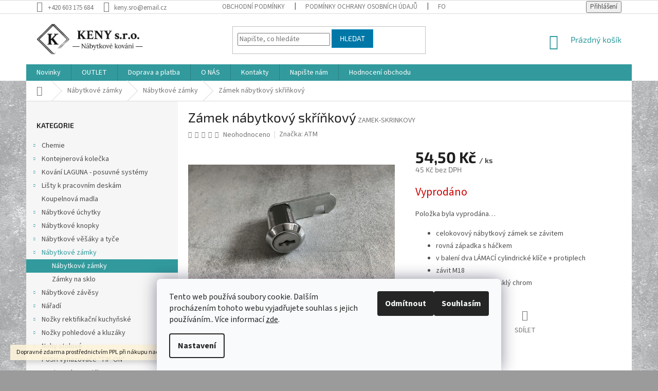

--- FILE ---
content_type: text/html; charset=utf-8
request_url: https://www.keny-shop.cz/zamek-nabytkovy-skrinkovy/
body_size: 27119
content:
<!doctype html><html lang="cs" dir="ltr" class="header-background-light external-fonts-loaded"><head><meta charset="utf-8" /><meta name="viewport" content="width=device-width,initial-scale=1" /><title>Zámek nábytkový skříňkový - KENY Export-Import s.r.o.</title><link rel="preconnect" href="https://cdn.myshoptet.com" /><link rel="dns-prefetch" href="https://cdn.myshoptet.com" /><link rel="preload" href="https://cdn.myshoptet.com/prj/dist/master/cms/libs/jquery/jquery-1.11.3.min.js" as="script" /><link href="https://cdn.myshoptet.com/prj/dist/master/cms/templates/frontend_templates/shared/css/font-face/source-sans-3.css" rel="stylesheet"><link href="https://cdn.myshoptet.com/prj/dist/master/cms/templates/frontend_templates/shared/css/font-face/exo-2.css" rel="stylesheet"><link href="https://cdn.myshoptet.com/prj/dist/master/shop/dist/font-shoptet-11.css.62c94c7785ff2cea73b2.css" rel="stylesheet"><script>
dataLayer = [];
dataLayer.push({'shoptet' : {
    "pageId": 974,
    "pageType": "productDetail",
    "currency": "CZK",
    "currencyInfo": {
        "decimalSeparator": ",",
        "exchangeRate": 1,
        "priceDecimalPlaces": 1,
        "symbol": "K\u010d",
        "symbolLeft": 0,
        "thousandSeparator": " "
    },
    "language": "cs",
    "projectId": 335228,
    "product": {
        "id": 788,
        "guid": "a9130906-4e4f-11ea-913d-ecf4bbd76e52",
        "hasVariants": false,
        "codes": [
            {
                "code": "ZAMEK-SKRINKOVY"
            }
        ],
        "code": "ZAMEK-SKRINKOVY",
        "name": "Z\u00e1mek n\u00e1bytkov\u00fd sk\u0159\u00ed\u0148kov\u00fd",
        "appendix": "",
        "weight": 0,
        "manufacturer": "ATM",
        "manufacturerGuid": "1EF53334098E60BABE3ADA0BA3DED3EE",
        "currentCategory": "N\u00e1bytkov\u00e9 z\u00e1mky | N\u00e1bytkov\u00e9 z\u00e1mky",
        "currentCategoryGuid": "53285d5e-4130-11ea-ac23-ac1f6b0076ec",
        "defaultCategory": "N\u00e1bytkov\u00e9 z\u00e1mky | N\u00e1bytkov\u00e9 z\u00e1mky",
        "defaultCategoryGuid": "53285d5e-4130-11ea-ac23-ac1f6b0076ec",
        "currency": "CZK",
        "priceWithVat": 54.5
    },
    "stocks": [
        {
            "id": "ext",
            "title": "Sklad",
            "isDeliveryPoint": 0,
            "visibleOnEshop": 1
        }
    ],
    "cartInfo": {
        "id": null,
        "freeShipping": false,
        "freeShippingFrom": 0,
        "leftToFreeGift": {
            "formattedPrice": "0 K\u010d",
            "priceLeft": 0
        },
        "freeGift": false,
        "leftToFreeShipping": {
            "priceLeft": 0,
            "dependOnRegion": 0,
            "formattedPrice": "0 K\u010d"
        },
        "discountCoupon": [],
        "getNoBillingShippingPrice": {
            "withoutVat": 0,
            "vat": 0,
            "withVat": 0
        },
        "cartItems": [],
        "taxMode": "ORDINARY"
    },
    "cart": [],
    "customer": {
        "priceRatio": 1,
        "priceListId": 1,
        "groupId": null,
        "registered": false,
        "mainAccount": false
    }
}});
dataLayer.push({'cookie_consent' : {
    "marketing": "denied",
    "analytics": "denied"
}});
document.addEventListener('DOMContentLoaded', function() {
    shoptet.consent.onAccept(function(agreements) {
        if (agreements.length == 0) {
            return;
        }
        dataLayer.push({
            'cookie_consent' : {
                'marketing' : (agreements.includes(shoptet.config.cookiesConsentOptPersonalisation)
                    ? 'granted' : 'denied'),
                'analytics': (agreements.includes(shoptet.config.cookiesConsentOptAnalytics)
                    ? 'granted' : 'denied')
            },
            'event': 'cookie_consent'
        });
    });
});
</script>
<meta property="og:type" content="website"><meta property="og:site_name" content="keny-shop.cz"><meta property="og:url" content="https://www.keny-shop.cz/zamek-nabytkovy-skrinkovy/"><meta property="og:title" content="Zámek nábytkový skříňkový - KENY Export-Import s.r.o."><meta name="author" content="KENY Export-Import s.r.o."><meta name="web_author" content="Shoptet.cz"><meta name="dcterms.rightsHolder" content="www.keny-shop.cz"><meta name="robots" content="index,follow"><meta property="og:image" content="https://cdn.myshoptet.com/usr/www.keny-shop.cz/user/shop/big/788_zamek-nabytkovy-skrinkovy.jpg?63ef7084"><meta property="og:description" content="Zámek nábytkový skříňkový. 
celokovový nábytkový zámek se závitem
rovná západka s háčkem
v balení dva LÁMACÍ cylindrické klíče + protiplech
závit M18
povrchová úprava lesklý chrom
"><meta name="description" content="Zámek nábytkový skříňkový. 
celokovový nábytkový zámek se závitem
rovná západka s háčkem
v balení dva LÁMACÍ cylindrické klíče + protiplech
závit M18
povrchová úprava lesklý chrom
"><meta name="google-site-verification" content="193829297"><meta property="product:price:amount" content="54.5"><meta property="product:price:currency" content="CZK"><style>:root {--color-primary: #329a9d;--color-primary-h: 182;--color-primary-s: 52%;--color-primary-l: 41%;--color-primary-hover: #3166ff;--color-primary-hover-h: 225;--color-primary-hover-s: 100%;--color-primary-hover-l: 60%;--color-secondary: #329a9d;--color-secondary-h: 182;--color-secondary-s: 52%;--color-secondary-l: 41%;--color-secondary-hover: #3166ff;--color-secondary-hover-h: 225;--color-secondary-hover-s: 100%;--color-secondary-hover-l: 60%;--color-tertiary: #0077a6;--color-tertiary-h: 197;--color-tertiary-s: 100%;--color-tertiary-l: 33%;--color-tertiary-hover: #0088bf;--color-tertiary-hover-h: 197;--color-tertiary-hover-s: 100%;--color-tertiary-hover-l: 37%;--color-header-background: #ffffff;--template-font: "Source Sans 3";--template-headings-font: "Exo 2";--header-background-url: url("https://cdn.myshoptet.com/usr/www.keny-shop.cz/user/header_backgrounds/beton-2.jpg");--cookies-notice-background: #F8FAFB;--cookies-notice-color: #252525;--cookies-notice-button-hover: #27263f;--cookies-notice-link-hover: #3b3a5f;--templates-update-management-preview-mode-content: "Náhled aktualizací šablony je aktivní pro váš prohlížeč."}</style>
    
    <link href="https://cdn.myshoptet.com/prj/dist/master/shop/dist/main-11.less.5a24dcbbdabfd189c152.css" rel="stylesheet" />
        
    <script>var shoptet = shoptet || {};</script>
    <script src="https://cdn.myshoptet.com/prj/dist/master/shop/dist/main-3g-header.js.27c4444ba5dd6be3416d.js"></script>
<!-- User include --><!-- project html code header -->
<link  rel = "apple-touch-icon"  velikosti = "57x57"  href = "/apple-icon-57x57.png" > 
<link  rel = "apple-touch-icon"  velikosti = "60x60"  href = "/ apple -icon-60x60.png " > 
<link  rel = " apple-touch-icon "  velikosti = " 72x72 "  href = " /apple-icon-72x72.png " > 
<link  rel = " apple-touch-icon "  velikosti = "76x76"  href = "/apple-icon-76x76.png" > 
<link  rel = "apple-touch-icon "  Velikosti = " 114x114 "  href = " /apple-icon-114x114.png "> 
<link  rel = "apple-touch-icon"  velikosti = "120x120"  href = "/apple-icon-120x120.png" > 
<link  rel = "apple-touch-icon"  velikosti = "144x144"  href = "/ apple-icon-144x144.png " > 
<link  rel = " apple-touch-icon "  velikosti = " 152x152 "  href = " /apple-icon-152x152.png " > 
<link  rel = " apple-touch-icon "  velikosti = "180x180"  href = "/apple-icon-180x180.png" > 
<link  rel = "icon"  type = "image / png"  velikosti = "192x192"  href = "/android-icon-192x192.png" > 
<link  rel = "icon"  type = "image / png"  velikosti = "32x32"  href = "/favicon-32x32.png" > 
<link  rel = "icon"  type = "image / png"  velikosti = "96x96"  href = "/favicon-96x96.png" > 
<link  rel = "icon"  type = "image / png"  velikostí = "16x16"  href = "/ favicon-16x16. png " > 
<link  rel = " manifest " href = "/manifest.json" > 
<meta  name ="msapplication-TileColor"  content = "#ffffff" > 
<meta  name = "msapplication-TileImage"  content = "/ms-icon-144x144.png" > 
<meta  name = "theme-color"  content = "#ffffff" >
<!-- /User include --><link rel="canonical" href="https://www.keny-shop.cz/zamek-nabytkovy-skrinkovy/" />    <script>
        var _hwq = _hwq || [];
        _hwq.push(['setKey', '<\script type=\"text/javascript\"> //<![CDATA[ var _hwq = _hwq || [];     _hwq.push([\'setKey\', \'9D74AF975DFABD289F30B28EBEDFA469\']);_hwq.push([\'setTopPos\', \'60\']);_hwq.push([\'showWidget\', \'22\']);(function() {     var ho = document.createElement(\'script\'); ho.type = \'text/javascript\'; ho.async = true;     ho.src = \'https://cz.im9.cz/direct/i/gjs.php?n=wdgt&sak=9D74AF975DFABD289F30B28EBEDFA469\';     var s = document.getElementsByTagName(\'script\')[0]; s.parentNode.insertBefore(ho, s); })(); //]]> <\/script>']);
        _hwq.push(['setTopPos', '270']);
        _hwq.push(['showWidget', '22']);
        (function() {
            var ho = document.createElement('script');
            ho.src = 'https://cz.im9.cz/direct/i/gjs.php?n=wdgt&sak=<\script type=\"text/javascript\"> //<![CDATA[ var _hwq = _hwq || [];     _hwq.push([\'setKey\', \'9D74AF975DFABD289F30B28EBEDFA469\']);_hwq.push([\'setTopPos\', \'60\']);_hwq.push([\'showWidget\', \'22\']);(function() {     var ho = document.createElement(\'script\'); ho.type = \'text/javascript\'; ho.async = true;     ho.src = \'https://cz.im9.cz/direct/i/gjs.php?n=wdgt&sak=9D74AF975DFABD289F30B28EBEDFA469\';     var s = document.getElementsByTagName(\'script\')[0]; s.parentNode.insertBefore(ho, s); })(); //]]> <\/script>';
            var s = document.getElementsByTagName('script')[0]; s.parentNode.insertBefore(ho, s);
        })();
    </script>
<style>/* custom background */@media (min-width: 992px) {body {background-color: #9b9b9b ;background-position: left top;background-repeat: repeat !important;background-attachment: scroll;background-image: url('https://cdn.myshoptet.com/usr/www.keny-shop.cz/user/frontend_backgrounds/beton.jpg');}}</style>    <!-- Global site tag (gtag.js) - Google Analytics -->
    <script async src="https://www.googletagmanager.com/gtag/js?id=G-P7JLSXL0NL"></script>
    <script>
        
        window.dataLayer = window.dataLayer || [];
        function gtag(){dataLayer.push(arguments);}
        

                    console.debug('default consent data');

            gtag('consent', 'default', {"ad_storage":"denied","analytics_storage":"denied","ad_user_data":"denied","ad_personalization":"denied","wait_for_update":500});
            dataLayer.push({
                'event': 'default_consent'
            });
        
        gtag('js', new Date());

                gtag('config', 'UA-161398406-1', { 'groups': "UA" });
        
                gtag('config', 'G-P7JLSXL0NL', {"groups":"GA4","send_page_view":false,"content_group":"productDetail","currency":"CZK","page_language":"cs"});
        
        
        
        
        
        
                    gtag('event', 'page_view', {"send_to":"GA4","page_language":"cs","content_group":"productDetail","currency":"CZK"});
        
                gtag('set', 'currency', 'CZK');

        gtag('event', 'view_item', {
            "send_to": "UA",
            "items": [
                {
                    "id": "ZAMEK-SKRINKOVY",
                    "name": "Z\u00e1mek n\u00e1bytkov\u00fd sk\u0159\u00ed\u0148kov\u00fd",
                    "category": "N\u00e1bytkov\u00e9 z\u00e1mky \/ N\u00e1bytkov\u00e9 z\u00e1mky",
                                        "brand": "ATM",
                                                            "price": 45
                }
            ]
        });
        
        
        
        
        
                    gtag('event', 'view_item', {"send_to":"GA4","page_language":"cs","content_group":"productDetail","value":45,"currency":"CZK","items":[{"item_id":"ZAMEK-SKRINKOVY","item_name":"Z\u00e1mek n\u00e1bytkov\u00fd sk\u0159\u00ed\u0148kov\u00fd","item_brand":"ATM","item_category":"N\u00e1bytkov\u00e9 z\u00e1mky","item_category2":"N\u00e1bytkov\u00e9 z\u00e1mky","price":45,"quantity":1,"index":0}]});
        
        
        
        
        
        
        
        document.addEventListener('DOMContentLoaded', function() {
            if (typeof shoptet.tracking !== 'undefined') {
                for (var id in shoptet.tracking.bannersList) {
                    gtag('event', 'view_promotion', {
                        "send_to": "UA",
                        "promotions": [
                            {
                                "id": shoptet.tracking.bannersList[id].id,
                                "name": shoptet.tracking.bannersList[id].name,
                                "position": shoptet.tracking.bannersList[id].position
                            }
                        ]
                    });
                }
            }

            shoptet.consent.onAccept(function(agreements) {
                if (agreements.length !== 0) {
                    console.debug('gtag consent accept');
                    var gtagConsentPayload =  {
                        'ad_storage': agreements.includes(shoptet.config.cookiesConsentOptPersonalisation)
                            ? 'granted' : 'denied',
                        'analytics_storage': agreements.includes(shoptet.config.cookiesConsentOptAnalytics)
                            ? 'granted' : 'denied',
                                                                                                'ad_user_data': agreements.includes(shoptet.config.cookiesConsentOptPersonalisation)
                            ? 'granted' : 'denied',
                        'ad_personalization': agreements.includes(shoptet.config.cookiesConsentOptPersonalisation)
                            ? 'granted' : 'denied',
                        };
                    console.debug('update consent data', gtagConsentPayload);
                    gtag('consent', 'update', gtagConsentPayload);
                    dataLayer.push(
                        { 'event': 'update_consent' }
                    );
                }
            });
        });
    </script>
<script>
    (function(t, r, a, c, k, i, n, g) { t['ROIDataObject'] = k;
    t[k]=t[k]||function(){ (t[k].q=t[k].q||[]).push(arguments) },t[k].c=i;n=r.createElement(a),
    g=r.getElementsByTagName(a)[0];n.async=1;n.src=c;g.parentNode.insertBefore(n,g)
    })(window, document, 'script', '//www.heureka.cz/ocm/sdk.js?source=shoptet&version=2&page=product_detail', 'heureka', 'cz');

    heureka('set_user_consent', 0);
</script>
</head><body class="desktop id-974 in-nabytkove-zamky template-11 type-product type-detail multiple-columns-body columns-mobile-2 columns-3 ums_forms_redesign--off ums_a11y_category_page--on ums_discussion_rating_forms--off ums_flags_display_unification--on ums_a11y_login--on mobile-header-version-0"><noscript>
    <style>
        #header {
            padding-top: 0;
            position: relative !important;
            top: 0;
        }
        .header-navigation {
            position: relative !important;
        }
        .overall-wrapper {
            margin: 0 !important;
        }
        body:not(.ready) {
            visibility: visible !important;
        }
    </style>
    <div class="no-javascript">
        <div class="no-javascript__title">Musíte změnit nastavení vašeho prohlížeče</div>
        <div class="no-javascript__text">Podívejte se na: <a href="https://www.google.com/support/bin/answer.py?answer=23852">Jak povolit JavaScript ve vašem prohlížeči</a>.</div>
        <div class="no-javascript__text">Pokud používáte software na blokování reklam, může být nutné povolit JavaScript z této stránky.</div>
        <div class="no-javascript__text">Děkujeme.</div>
    </div>
</noscript>

        <div id="fb-root"></div>
        <script>
            window.fbAsyncInit = function() {
                FB.init({
                    autoLogAppEvents : true,
                    xfbml            : true,
                    version          : 'v24.0'
                });
            };
        </script>
        <script async defer crossorigin="anonymous" src="https://connect.facebook.net/cs_CZ/sdk.js#xfbml=1&version=v24.0"></script>    <div class="siteCookies siteCookies--bottom siteCookies--light js-siteCookies" role="dialog" data-testid="cookiesPopup" data-nosnippet>
        <div class="siteCookies__form">
            <div class="siteCookies__content">
                <div class="siteCookies__text">
                    Tento web používá soubory cookie. Dalším procházením tohoto webu vyjadřujete souhlas s jejich používáním.. Více informací <a href="http://www.keny-shop.cz/podminky-ochrany-osobnich-udaju/" target="\">zde</a>.
                </div>
                <p class="siteCookies__links">
                    <button class="siteCookies__link js-cookies-settings" aria-label="Nastavení cookies" data-testid="cookiesSettings">Nastavení</button>
                </p>
            </div>
            <div class="siteCookies__buttonWrap">
                                    <button class="siteCookies__button js-cookiesConsentSubmit" value="reject" aria-label="Odmítnout cookies" data-testid="buttonCookiesReject">Odmítnout</button>
                                <button class="siteCookies__button js-cookiesConsentSubmit" value="all" aria-label="Přijmout cookies" data-testid="buttonCookiesAccept">Souhlasím</button>
            </div>
        </div>
        <script>
            document.addEventListener("DOMContentLoaded", () => {
                const siteCookies = document.querySelector('.js-siteCookies');
                document.addEventListener("scroll", shoptet.common.throttle(() => {
                    const st = document.documentElement.scrollTop;
                    if (st > 1) {
                        siteCookies.classList.add('siteCookies--scrolled');
                    } else {
                        siteCookies.classList.remove('siteCookies--scrolled');
                    }
                }, 100));
            });
        </script>
    </div>
<a href="#content" class="skip-link sr-only">Přejít na obsah</a><div class="overall-wrapper"><div class="site-msg information"><div class="container"><div class="text">Dopravné zdarma prostřednictvím PPL při nákupu nad 3500,-Kč</div><div class="close js-close-information-msg"></div></div></div><div class="user-action"><div class="container">
    <div class="user-action-in">
                    <div id="login" class="user-action-login popup-widget login-widget" role="dialog" aria-labelledby="loginHeading">
        <div class="popup-widget-inner">
                            <h2 id="loginHeading">Přihlášení k vašemu účtu</h2><div id="customerLogin"><form action="/action/Customer/Login/" method="post" id="formLoginIncluded" class="csrf-enabled formLogin" data-testid="formLogin"><input type="hidden" name="referer" value="" /><div class="form-group"><div class="input-wrapper email js-validated-element-wrapper no-label"><input type="email" name="email" class="form-control" autofocus placeholder="E-mailová adresa (např. jan@novak.cz)" data-testid="inputEmail" autocomplete="email" required /></div></div><div class="form-group"><div class="input-wrapper password js-validated-element-wrapper no-label"><input type="password" name="password" class="form-control" placeholder="Heslo" data-testid="inputPassword" autocomplete="current-password" required /><span class="no-display">Nemůžete vyplnit toto pole</span><input type="text" name="surname" value="" class="no-display" /></div></div><div class="form-group"><div class="login-wrapper"><button type="submit" class="btn btn-secondary btn-text btn-login" data-testid="buttonSubmit">Přihlásit se</button><div class="password-helper"><a href="/registrace/" data-testid="signup" rel="nofollow">Nová registrace</a><a href="/klient/zapomenute-heslo/" rel="nofollow">Zapomenuté heslo</a></div></div></div><div class="social-login-buttons"><div class="social-login-buttons-divider"><span>nebo</span></div><div class="form-group"><a href="/action/Social/login/?provider=Facebook" class="login-btn facebook" rel="nofollow"><span class="login-facebook-icon"></span><strong>Přihlásit se přes Facebook</strong></a></div><div class="form-group"><a href="/action/Social/login/?provider=Google" class="login-btn google" rel="nofollow"><span class="login-google-icon"></span><strong>Přihlásit se přes Google</strong></a></div></div></form>
</div>                    </div>
    </div>

                            <div id="cart-widget" class="user-action-cart popup-widget cart-widget loader-wrapper" data-testid="popupCartWidget" role="dialog" aria-hidden="true">
    <div class="popup-widget-inner cart-widget-inner place-cart-here">
        <div class="loader-overlay">
            <div class="loader"></div>
        </div>
    </div>

    <div class="cart-widget-button">
        <a href="/kosik/" class="btn btn-conversion" id="continue-order-button" rel="nofollow" data-testid="buttonNextStep">Pokračovat do košíku</a>
    </div>
</div>
            </div>
</div>
</div><div class="top-navigation-bar" data-testid="topNavigationBar">

    <div class="container">

        <div class="top-navigation-contacts">
            <strong>Zákaznická podpora:</strong><a href="tel:+420603175684" class="project-phone" aria-label="Zavolat na +420603175684" data-testid="contactboxPhone"><span>+420 603 175 684</span></a><a href="mailto:keny.sro@email.cz" class="project-email" data-testid="contactboxEmail"><span>keny.sro@email.cz</span></a>        </div>

                            <div class="top-navigation-menu">
                <div class="top-navigation-menu-trigger"></div>
                <ul class="top-navigation-bar-menu">
                                            <li class="top-navigation-menu-item-39">
                            <a href="/obchodni-podminky/">Obchodní podmínky</a>
                        </li>
                                            <li class="top-navigation-menu-item-691">
                            <a href="/podminky-ochrany-osobnich-udaju/">Podmínky ochrany osobních údajů </a>
                        </li>
                                            <li class="top-navigation-menu-item-1019">
                            <a href="/formulare-ke-stazeni/">Formuláře ke stažení</a>
                        </li>
                                    </ul>
                <ul class="top-navigation-bar-menu-helper"></ul>
            </div>
        
        <div class="top-navigation-tools">
            <div class="responsive-tools">
                <a href="#" class="toggle-window" data-target="search" aria-label="Hledat" data-testid="linkSearchIcon"></a>
                                                            <a href="#" class="toggle-window" data-target="login"></a>
                                                    <a href="#" class="toggle-window" data-target="navigation" aria-label="Menu" data-testid="hamburgerMenu"></a>
            </div>
                        <button class="top-nav-button top-nav-button-login toggle-window" type="button" data-target="login" aria-haspopup="dialog" aria-controls="login" aria-expanded="false" data-testid="signin"><span>Přihlášení</span></button>        </div>

    </div>

</div>
<header id="header"><div class="container navigation-wrapper">
    <div class="header-top">
        <div class="site-name-wrapper">
            <div class="site-name"><a href="/" data-testid="linkWebsiteLogo"><img src="https://cdn.myshoptet.com/usr/www.keny-shop.cz/user/logos/logo-1.jpg" alt="KENY Export-Import s.r.o." fetchpriority="low" /></a></div>        </div>
        <div class="search" itemscope itemtype="https://schema.org/WebSite">
            <meta itemprop="headline" content="Nábytkové zámky"/><meta itemprop="url" content="https://www.keny-shop.cz"/><meta itemprop="text" content="Zámek nábytkový skříňkový. celokovový nábytkový zámek se závitem rovná západka s háčkem v balení dva LÁMACÍ cylindrické klíče + protiplech závit M18 povrchová úprava lesklý chrom "/>            <form action="/action/ProductSearch/prepareString/" method="post"
    id="formSearchForm" class="search-form compact-form js-search-main"
    itemprop="potentialAction" itemscope itemtype="https://schema.org/SearchAction" data-testid="searchForm">
    <fieldset>
        <meta itemprop="target"
            content="https://www.keny-shop.cz/vyhledavani/?string={string}"/>
        <input type="hidden" name="language" value="cs"/>
        
            
<input
    type="search"
    name="string"
        class="query-input form-control search-input js-search-input"
    placeholder="Napište, co hledáte"
    autocomplete="off"
    required
    itemprop="query-input"
    aria-label="Vyhledávání"
    data-testid="searchInput"
>
            <button type="submit" class="btn btn-default" data-testid="searchBtn">Hledat</button>
        
    </fieldset>
</form>
        </div>
        <div class="navigation-buttons">
                
    <a href="/kosik/" class="btn btn-icon toggle-window cart-count" data-target="cart" data-hover="true" data-redirect="true" data-testid="headerCart" rel="nofollow" aria-haspopup="dialog" aria-expanded="false" aria-controls="cart-widget">
        
                <span class="sr-only">Nákupní košík</span>
        
            <span class="cart-price visible-lg-inline-block" data-testid="headerCartPrice">
                                    Prázdný košík                            </span>
        
    
            </a>
        </div>
    </div>
    <nav id="navigation" aria-label="Hlavní menu" data-collapsible="true"><div class="navigation-in menu"><ul class="menu-level-1" role="menubar" data-testid="headerMenuItems"><li class="menu-item-884" role="none"><a href="/novinky/" data-testid="headerMenuItem" role="menuitem" aria-expanded="false"><b>Novinky</b></a></li>
<li class="menu-item-881" role="none"><a href="/outlet/" data-testid="headerMenuItem" role="menuitem" aria-expanded="false"><b>OUTLET</b></a></li>
<li class="menu-item-27" role="none"><a href="/doprava-a-platba/" data-testid="headerMenuItem" role="menuitem" aria-expanded="false"><b>Doprava a platba</b></a></li>
<li class="menu-item-1088" role="none"><a href="/o-nas/" data-testid="headerMenuItem" role="menuitem" aria-expanded="false"><b>O NÁS</b></a></li>
<li class="menu-item-29" role="none"><a href="/kontakty/" data-testid="headerMenuItem" role="menuitem" aria-expanded="false"><b>Kontakty</b></a></li>
<li class="menu-item--6" role="none"><a href="/napiste-nam/" data-testid="headerMenuItem" role="menuitem" aria-expanded="false"><b>Napište nám</b></a></li>
<li class="menu-item--51" role="none"><a href="/hodnoceni-obchodu/" data-testid="headerMenuItem" role="menuitem" aria-expanded="false"><b>Hodnocení obchodu</b></a></li>
<li class="appended-category menu-item-755 ext" role="none"><a href="/chemie/"><b>Chemie</b><span class="submenu-arrow" role="menuitem"></span></a><ul class="menu-level-2 menu-level-2-appended" role="menu"><li class="menu-item-797" role="none"><a href="/lepidla-a-silikony/" data-testid="headerMenuItem" role="menuitem"><span>Lepidla a silikony</span></a></li><li class="menu-item-800" role="none"><a href="/abs-cistice/" data-testid="headerMenuItem" role="menuitem"><span>ABS čističe</span></a></li></ul></li><li class="appended-category menu-item-758 ext" role="none"><a href="/kontejnerova-kolecka/"><b>Kontejnerová kolečka</b><span class="submenu-arrow" role="menuitem"></span></a><ul class="menu-level-2 menu-level-2-appended" role="menu"><li class="menu-item-818" role="none"><a href="/kolecka-otocna-loziskova/" data-testid="headerMenuItem" role="menuitem"><span>Ložisková otočná kolečka</span></a></li><li class="menu-item-809" role="none"><a href="/otocna-kolecka/" data-testid="headerMenuItem" role="menuitem"><span>Otočná kolečka</span></a></li><li class="menu-item-812" role="none"><a href="/rovna-kolecka/" data-testid="headerMenuItem" role="menuitem"><span>Rovná kolečka</span></a></li></ul></li><li class="appended-category menu-item-1115 ext" role="none"><a href="/kovani-laguna/"><b>Kování LAGUNA - posuvné systémy</b><span class="submenu-arrow" role="menuitem"></span></a><ul class="menu-level-2 menu-level-2-appended" role="menu"><li class="menu-item-1118" role="none"><a href="/kovani-na-interierove-dvere/" data-testid="headerMenuItem" role="menuitem"><span>Kování na interiérové dveře</span></a></li><li class="menu-item-1121" role="none"><a href="/kovani-na-vestavene-skrine/" data-testid="headerMenuItem" role="menuitem"><span>Kování na vestavěné skříně</span></a></li></ul></li><li class="appended-category menu-item-761 ext" role="none"><a href="/listy-k-pracovnim-deskam/"><b>Lišty k pracovním deskám</b><span class="submenu-arrow" role="menuitem"></span></a><ul class="menu-level-2 menu-level-2-appended" role="menu"><li class="menu-item-824" role="none"><a href="/listy-k-pracovni-desce-28-mm/" data-testid="headerMenuItem" role="menuitem"><span>Lišty k pracovní desce 28 mm</span></a></li><li class="menu-item-827" role="none"><a href="/listy-k-pracovni-desce-38-mm/" data-testid="headerMenuItem" role="menuitem"><span>Lišty k pracovní desce 38 mm</span></a></li></ul></li><li class="appended-category menu-item-1184" role="none"><a href="/koupelnova-madla/"><b>Koupelnová madla</b></a></li><li class="appended-category menu-item-776 ext" role="none"><a href="/nabytkove-uchytky/"><b>Nábytkové úchytky</b><span class="submenu-arrow" role="menuitem"></span></a><ul class="menu-level-2 menu-level-2-appended" role="menu"><li class="menu-item-941" role="none"><a href="/klasicke-uchytky/" data-testid="headerMenuItem" role="menuitem"><span>Klasické úchytky</span></a></li><li class="menu-item-947" role="none"><a href="/keramicke-uchytky/" data-testid="headerMenuItem" role="menuitem"><span>Keramické úchytky</span></a></li><li class="menu-item-950" role="none"><a href="/moderni-uchytky/" data-testid="headerMenuItem" role="menuitem"><span>Moderní úchytky</span></a></li><li class="menu-item-944" role="none"><a href="/rustikalni-uchytky/" data-testid="headerMenuItem" role="menuitem"><span>Rustikální úchytky</span></a></li><li class="menu-item-1145" role="none"><a href="/detske-uchytky/" data-testid="headerMenuItem" role="menuitem"><span>Barevné úchytky</span></a></li><li class="menu-item-1109" role="none"><a href="/cerne-uchytky/" data-testid="headerMenuItem" role="menuitem"><span>Černé úchytky</span></a></li><li class="menu-item-956" role="none"><a href="/drevene-uchytky/" data-testid="headerMenuItem" role="menuitem"><span>Dřevěné úchytky</span></a></li><li class="menu-item-1165" role="none"><a href="/uchytky-na-hranu/" data-testid="headerMenuItem" role="menuitem"><span>Úchytky na hranu</span></a></li><li class="menu-item-953" role="none"><a href="/zapustne-uchytky/" data-testid="headerMenuItem" role="menuitem"><span>Zápustné úchytky</span></a></li></ul></li><li class="appended-category menu-item-938 ext" role="none"><a href="/nabytkove-knopky/"><b>Nábytkové knopky</b><span class="submenu-arrow" role="menuitem"></span></a><ul class="menu-level-2 menu-level-2-appended" role="menu"><li class="menu-item-959" role="none"><a href="/klasicke-knopky/" data-testid="headerMenuItem" role="menuitem"><span>Klasické knopky</span></a></li><li class="menu-item-962" role="none"><a href="/keramicke-knopky/" data-testid="headerMenuItem" role="menuitem"><span>Keramické knopky</span></a></li><li class="menu-item-971" role="none"><a href="/moderni-knopky/" data-testid="headerMenuItem" role="menuitem"><span>Moderní knopky</span></a></li><li class="menu-item-965" role="none"><a href="/rustikalni-knopky/" data-testid="headerMenuItem" role="menuitem"><span>Rustikální knopky</span></a></li><li class="menu-item-1154" role="none"><a href="/detske-knopky/" data-testid="headerMenuItem" role="menuitem"><span>Barevné knopky</span></a></li><li class="menu-item-1076" role="none"><a href="/cerne-knopky/" data-testid="headerMenuItem" role="menuitem"><span>Černé knopky</span></a></li><li class="menu-item-968" role="none"><a href="/drevene-knopky/" data-testid="headerMenuItem" role="menuitem"><span>Dřevěné knopky</span></a></li></ul></li><li class="appended-category menu-item-779 ext" role="none"><a href="/nabytkove-vesaky-2/"><b>Nábytkové věšáky a tyče</b><span class="submenu-arrow" role="menuitem"></span></a><ul class="menu-level-2 menu-level-2-appended" role="menu"><li class="menu-item-926" role="none"><a href="/nabytkove-vesaky/" data-testid="headerMenuItem" role="menuitem"><span>Nábytkové věšáky</span></a></li><li class="menu-item-929" role="none"><a href="/vysuvne-vesaky/" data-testid="headerMenuItem" role="menuitem"><span>Výsuvné věšáky</span></a></li><li class="menu-item-1178" role="none"><a href="/vesakove-tyce/" data-testid="headerMenuItem" role="menuitem"><span>Věšákové tyče</span></a></li></ul></li><li class="appended-category menu-item-785 ext" role="none"><a href="/nabytkove-zamky-2/"><b>Nábytkové zámky</b><span class="submenu-arrow" role="menuitem"></span></a><ul class="menu-level-2 menu-level-2-appended" role="menu"><li class="menu-item-974" role="none"><a href="/nabytkove-zamky/" data-testid="headerMenuItem" role="menuitem"><span>Nábytkové zámky</span></a></li><li class="menu-item-977" role="none"><a href="/zamky-na-sklo/" data-testid="headerMenuItem" role="menuitem"><span>Zámky na sklo</span></a></li></ul></li><li class="appended-category menu-item-788 ext" role="none"><a href="/nabytkove-zavesy/"><b>Nábytkové závěsy</b><span class="submenu-arrow" role="menuitem"></span></a><ul class="menu-level-2 menu-level-2-appended" role="menu"><li class="menu-item-1052" role="none"><a href="/zavesy-slide-on/" data-testid="headerMenuItem" role="menuitem"><span>Závěsy slide-on</span></a></li><li class="menu-item-1055" role="none"><a href="/zavesy-clip-on/" data-testid="headerMenuItem" role="menuitem"><span>Závěsy clip-on</span></a></li><li class="menu-item-1058" role="none"><a href="/zavesy-blum/" data-testid="headerMenuItem" role="menuitem"><span>Závěsy BLUM</span></a></li><li class="menu-item-1061" role="none"><a href="/zavesy-s-hydraulickym-tlumenim/" data-testid="headerMenuItem" role="menuitem"><span>Závěsy s integr. tlumením</span></a></li><li class="menu-item-1064" role="none"><a href="/zavesy-mini/" data-testid="headerMenuItem" role="menuitem"><span>Závěsy MINI</span></a></li><li class="menu-item-1067" role="none"><a href="/zavesy-na-sklo/" data-testid="headerMenuItem" role="menuitem"><span>Závěsy na sklo</span></a></li><li class="menu-item-1073" role="none"><a href="/ostatni-zavesy/" data-testid="headerMenuItem" role="menuitem"><span>Ostatní závěsy</span></a></li></ul></li><li class="appended-category menu-item-764 ext" role="none"><a href="/naradi/"><b>Nářadí</b><span class="submenu-arrow" role="menuitem"></span></a><ul class="menu-level-2 menu-level-2-appended" role="menu"><li class="menu-item-830" role="none"><a href="/pilove-platky/" data-testid="headerMenuItem" role="menuitem"><span>Pilové plátky</span></a></li><li class="menu-item-833" role="none"><a href="/vrtaky/" data-testid="headerMenuItem" role="menuitem"><span>Vrtáky, frézy, magnetické nástavce</span></a></li><li class="menu-item-836" role="none"><a href="/ostatni-naradi/" data-testid="headerMenuItem" role="menuitem"><span>Ostatní nářadí</span></a></li></ul></li><li class="appended-category menu-item-767 ext" role="none"><a href="/nohy--nozky--kluzaky/"><b>Nožky rektifikační kuchyňské </b><span class="submenu-arrow" role="menuitem"></span></a><ul class="menu-level-2 menu-level-2-appended" role="menu"><li class="menu-item-851" role="none"><a href="/klasicke-nozky/" data-testid="headerMenuItem" role="menuitem"><span>Klasické nožky</span></a></li><li class="menu-item-854" role="none"><a href="/zatezove-nozky/" data-testid="headerMenuItem" role="menuitem"><span>Zátěžové nožky</span></a></li></ul></li><li class="appended-category menu-item-848 ext" role="none"><a href="/nozky-pohledove/"><b>Nožky pohledové a kluzáky</b><span class="submenu-arrow" role="menuitem"></span></a><ul class="menu-level-2 menu-level-2-appended" role="menu"><li class="menu-item-857" role="none"><a href="/hranate-nozky/" data-testid="headerMenuItem" role="menuitem"><span>Hranaté nožky</span></a></li><li class="menu-item-860" role="none"><a href="/kulate-nozky/" data-testid="headerMenuItem" role="menuitem"><span>Kulaté nožky</span></a></li><li class="menu-item-890" role="none"><a href="/kluzaky-2/" data-testid="headerMenuItem" role="menuitem"><span>Kluzáky</span></a></li><li class="menu-item-869" role="none"><a href="/kluzaky/" data-testid="headerMenuItem" role="menuitem"><span>Závrtné nožky</span></a></li></ul></li><li class="appended-category menu-item-845 ext" role="none"><a href="/nohy-stolove/"><b>Nohy stolové</b><span class="submenu-arrow" role="menuitem"></span></a><ul class="menu-level-2 menu-level-2-appended" role="menu"><li class="menu-item-866" role="none"><a href="/kulate-nohy/" data-testid="headerMenuItem" role="menuitem"><span>Kulaté nohy</span></a></li><li class="menu-item-1187" role="none"><a href="/nahradni-dily/" data-testid="headerMenuItem" role="menuitem"><span>Náhradní díly</span></a></li></ul></li><li class="appended-category menu-item-1004" role="none"><a href="/push-vyhazovace/"><b>PUSH vyhazovače &quot;TIP-ON&quot;</b></a></li><li class="appended-category menu-item-770 ext" role="none"><a href="/spojovaci-material/"><b>Spojovací materiál</b><span class="submenu-arrow" role="menuitem"></span></a><ul class="menu-level-2 menu-level-2-appended" role="menu"><li class="menu-item-902" role="none"><a href="/hmozdinky/" data-testid="headerMenuItem" role="menuitem"><span>Hmoždinky</span></a></li><li class="menu-item-905" role="none"><a href="/nabytkove-magnetky-a-zarazky/" data-testid="headerMenuItem" role="menuitem"><span>Nábytkové magnetky a zarážky</span></a></li><li class="menu-item-908" role="none"><a href="/policove-drzaky-a-podperky/" data-testid="headerMenuItem" role="menuitem"><span>Policové držáky a podpěrky</span></a></li><li class="menu-item-911" role="none"><a href="/spojovaci-koliky-a-lamely/" data-testid="headerMenuItem" role="menuitem"><span>Spojovací kolíky a lamely</span></a></li><li class="menu-item-914" role="none"><a href="/spojovaci-srouby/" data-testid="headerMenuItem" role="menuitem"><span>Spojovací šrouby</span></a></li><li class="menu-item-917" role="none"><a href="/uhelniky-a-spojovaci-plechy/" data-testid="headerMenuItem" role="menuitem"><span>Úhelníky a spojovací plechy</span></a></li><li class="menu-item-920" role="none"><a href="/vruty--konfirmaty-a-jine-srouby/" data-testid="headerMenuItem" role="menuitem"><span>Vruty, konfirmáty a jiné šrouby</span></a></li><li class="menu-item-923" role="none"><a href="/ostatni-spojovaci-material/" data-testid="headerMenuItem" role="menuitem"><span>Ostatní spojovací materiál</span></a></li></ul></li><li class="appended-category menu-item-773 ext" role="none"><a href="/suplikove-pojezdy/"><b>Šuplíkové pojezdy</b><span class="submenu-arrow" role="menuitem"></span></a><ul class="menu-level-2 menu-level-2-appended" role="menu"><li class="menu-item-893" role="none"><a href="/castecny-vysuv/" data-testid="headerMenuItem" role="menuitem"><span>Částečné výsuvy</span></a></li><li class="menu-item-896" role="none"><a href="/plnovysuvy/" data-testid="headerMenuItem" role="menuitem"><span>Plnovýsuvy</span></a></li></ul></li><li class="appended-category menu-item-782 ext" role="none"><a href="/vyklopne-a-sklopne-mechanismy/"><b>Výklopné a sklopné mechanismy</b><span class="submenu-arrow" role="menuitem"></span></a><ul class="menu-level-2 menu-level-2-appended" role="menu"><li class="menu-item-932" role="none"><a href="/vyklopne-mechanismy/" data-testid="headerMenuItem" role="menuitem"><span>Výklopné mechanismy</span></a></li><li class="menu-item-935" role="none"><a href="/sklopne-mechanismy/" data-testid="headerMenuItem" role="menuitem"><span>Sklopné mechanismy</span></a></li></ul></li><li class="appended-category menu-item-791" role="none"><a href="/zavesna-kovani/"><b>Závěsná kování</b></a></li><li class="appended-category menu-item-794 ext" role="none"><a href="/ostatni-sortiment/"><b>Ostatní sortiment</b><span class="submenu-arrow" role="menuitem"></span></a><ul class="menu-level-2 menu-level-2-appended" role="menu"><li class="menu-item-995" role="none"><a href="/kabelove-pruchodky/" data-testid="headerMenuItem" role="menuitem"><span>Kabelové průchodky</span></a></li><li class="menu-item-1001" role="none"><a href="/nabytkove-a-dverni-dorazy/" data-testid="headerMenuItem" role="menuitem"><span>Nábytkové a dveřní dorazy</span></a></li><li class="menu-item-998" role="none"><a href="/vzdusniky-a-vetraci-mrizky/" data-testid="headerMenuItem" role="menuitem"><span>Vzdušníky a větrací mřížky</span></a></li></ul></li></ul></div><span class="navigation-close"></span></nav><div class="menu-helper" data-testid="hamburgerMenu"><span>Více</span></div>
</div></header><!-- / header -->


                    <div class="container breadcrumbs-wrapper">
            <div class="breadcrumbs navigation-home-icon-wrapper" itemscope itemtype="https://schema.org/BreadcrumbList">
                                                                            <span id="navigation-first" data-basetitle="KENY Export-Import s.r.o." itemprop="itemListElement" itemscope itemtype="https://schema.org/ListItem">
                <a href="/" itemprop="item" class="navigation-home-icon"><span class="sr-only" itemprop="name">Domů</span></a>
                <span class="navigation-bullet">/</span>
                <meta itemprop="position" content="1" />
            </span>
                                <span id="navigation-1" itemprop="itemListElement" itemscope itemtype="https://schema.org/ListItem">
                <a href="/nabytkove-zamky-2/" itemprop="item" data-testid="breadcrumbsSecondLevel"><span itemprop="name">Nábytkové zámky</span></a>
                <span class="navigation-bullet">/</span>
                <meta itemprop="position" content="2" />
            </span>
                                <span id="navigation-2" itemprop="itemListElement" itemscope itemtype="https://schema.org/ListItem">
                <a href="/nabytkove-zamky/" itemprop="item" data-testid="breadcrumbsSecondLevel"><span itemprop="name">Nábytkové zámky</span></a>
                <span class="navigation-bullet">/</span>
                <meta itemprop="position" content="3" />
            </span>
                                            <span id="navigation-3" itemprop="itemListElement" itemscope itemtype="https://schema.org/ListItem" data-testid="breadcrumbsLastLevel">
                <meta itemprop="item" content="https://www.keny-shop.cz/zamek-nabytkovy-skrinkovy/" />
                <meta itemprop="position" content="4" />
                <span itemprop="name" data-title="Zámek nábytkový skříňkový">Zámek nábytkový skříňkový <span class="appendix"></span></span>
            </span>
            </div>
        </div>
    
<div id="content-wrapper" class="container content-wrapper">
    
    <div class="content-wrapper-in">
                                                <aside class="sidebar sidebar-left"  data-testid="sidebarMenu">
                                                                                                <div class="sidebar-inner">
                                                                                                                                                                        <div class="box box-bg-variant box-categories">    <div class="skip-link__wrapper">
        <span id="categories-start" class="skip-link__target js-skip-link__target sr-only" tabindex="-1">&nbsp;</span>
        <a href="#categories-end" class="skip-link skip-link--start sr-only js-skip-link--start">Přeskočit kategorie</a>
    </div>

<h4>Kategorie</h4>


<div id="categories"><div class="categories cat-01 expandable external" id="cat-755"><div class="topic"><a href="/chemie/">Chemie<span class="cat-trigger">&nbsp;</span></a></div>

    </div><div class="categories cat-02 expandable external" id="cat-758"><div class="topic"><a href="/kontejnerova-kolecka/">Kontejnerová kolečka<span class="cat-trigger">&nbsp;</span></a></div>

    </div><div class="categories cat-01 expandable external" id="cat-1115"><div class="topic"><a href="/kovani-laguna/">Kování LAGUNA - posuvné systémy<span class="cat-trigger">&nbsp;</span></a></div>

    </div><div class="categories cat-02 expandable external" id="cat-761"><div class="topic"><a href="/listy-k-pracovnim-deskam/">Lišty k pracovním deskám<span class="cat-trigger">&nbsp;</span></a></div>

    </div><div class="categories cat-01 expanded" id="cat-1184"><div class="topic"><a href="/koupelnova-madla/">Koupelnová madla<span class="cat-trigger">&nbsp;</span></a></div></div><div class="categories cat-02 expandable external" id="cat-776"><div class="topic"><a href="/nabytkove-uchytky/">Nábytkové úchytky<span class="cat-trigger">&nbsp;</span></a></div>

    </div><div class="categories cat-01 expandable external" id="cat-938"><div class="topic"><a href="/nabytkove-knopky/">Nábytkové knopky<span class="cat-trigger">&nbsp;</span></a></div>

    </div><div class="categories cat-02 expandable external" id="cat-779"><div class="topic"><a href="/nabytkove-vesaky-2/">Nábytkové věšáky a tyče<span class="cat-trigger">&nbsp;</span></a></div>

    </div><div class="categories cat-01 expandable active expanded" id="cat-785"><div class="topic child-active"><a href="/nabytkove-zamky-2/">Nábytkové zámky<span class="cat-trigger">&nbsp;</span></a></div>

                    <ul class=" active expanded">
                                        <li class="
                active                                                 ">
                <a href="/nabytkove-zamky/">
                    Nábytkové zámky
                                    </a>
                                                                </li>
                                <li >
                <a href="/zamky-na-sklo/">
                    Zámky na sklo
                                    </a>
                                                                </li>
                </ul>
    </div><div class="categories cat-02 expandable external" id="cat-788"><div class="topic"><a href="/nabytkove-zavesy/">Nábytkové závěsy<span class="cat-trigger">&nbsp;</span></a></div>

    </div><div class="categories cat-01 expandable external" id="cat-764"><div class="topic"><a href="/naradi/">Nářadí<span class="cat-trigger">&nbsp;</span></a></div>

    </div><div class="categories cat-02 expandable external" id="cat-767"><div class="topic"><a href="/nohy--nozky--kluzaky/">Nožky rektifikační kuchyňské <span class="cat-trigger">&nbsp;</span></a></div>

    </div><div class="categories cat-01 expandable external" id="cat-848"><div class="topic"><a href="/nozky-pohledove/">Nožky pohledové a kluzáky<span class="cat-trigger">&nbsp;</span></a></div>

    </div><div class="categories cat-02 expandable external" id="cat-845"><div class="topic"><a href="/nohy-stolove/">Nohy stolové<span class="cat-trigger">&nbsp;</span></a></div>

    </div><div class="categories cat-01 expanded" id="cat-1004"><div class="topic"><a href="/push-vyhazovace/">PUSH vyhazovače &quot;TIP-ON&quot;<span class="cat-trigger">&nbsp;</span></a></div></div><div class="categories cat-02 expandable external" id="cat-770"><div class="topic"><a href="/spojovaci-material/">Spojovací materiál<span class="cat-trigger">&nbsp;</span></a></div>

    </div><div class="categories cat-01 expandable external" id="cat-773"><div class="topic"><a href="/suplikove-pojezdy/">Šuplíkové pojezdy<span class="cat-trigger">&nbsp;</span></a></div>

    </div><div class="categories cat-02 expandable external" id="cat-782"><div class="topic"><a href="/vyklopne-a-sklopne-mechanismy/">Výklopné a sklopné mechanismy<span class="cat-trigger">&nbsp;</span></a></div>

    </div><div class="categories cat-01 expanded" id="cat-791"><div class="topic"><a href="/zavesna-kovani/">Závěsná kování<span class="cat-trigger">&nbsp;</span></a></div></div><div class="categories cat-02 expandable external" id="cat-794"><div class="topic"><a href="/ostatni-sortiment/">Ostatní sortiment<span class="cat-trigger">&nbsp;</span></a></div>

    </div><div class="categories cat-01 expanded" id="cat-884"><div class="topic"><a href="/novinky/">Novinky<span class="cat-trigger">&nbsp;</span></a></div></div><div class="categories cat-02 expandable external" id="cat-881"><div class="topic"><a href="/outlet/">OUTLET<span class="cat-trigger">&nbsp;</span></a></div>

    </div></div>

    <div class="skip-link__wrapper">
        <a href="#categories-start" class="skip-link skip-link--end sr-only js-skip-link--end" tabindex="-1" hidden>Přeskočit kategorie</a>
        <span id="categories-end" class="skip-link__target js-skip-link__target sr-only" tabindex="-1">&nbsp;</span>
    </div>
</div>
                                                                                                                                                            <div class="box box-bg-default box-sm box-search"><div class="search search-widget" data-testid="searchWidget">
    <h4><span>Vyhledávání</span></h4>
            <form class="search-form compact-form" action="/action/ProductSearch/prepareString/" method="post" id="formSearchFormWidget" data-testid="searchFormWidget">
            <fieldset>
                <input type="hidden" name="language" value="cs" />
                                <input type="search" name="string" id="s-word" class="form-control js-search-input"
                    placeholder="Název produktu..."
                    autocomplete="off"
                    data-testid="searchInput"
                />
                                <button type="submit" class="btn btn-default" data-testid="searchBtn">Hledat</button>
            </fieldset>
        </form>
    </div>
</div>
                                                                        <div class="banner"><div class="banner-wrapper banner6"><a href="https://www.keny-shop.cz/doprava-a-platba/" data-ec-promo-id="16" class="extended-empty" ><img data-src="https://cdn.myshoptet.com/usr/www.keny-shop.cz/user/banners/sys_media_31075.jpg?6538fdca" src="data:image/svg+xml,%3Csvg%20width%3D%221000%22%20height%3D%22811%22%20xmlns%3D%22http%3A%2F%2Fwww.w3.org%2F2000%2Fsvg%22%3E%3C%2Fsvg%3E" fetchpriority="low" alt="PRODEJNI DOBA" width="1000" height="811" /><span class="extended-banner-texts"></span></a></div></div>
                                                                                <div class="box box-bg-variant box-sm box-topProducts">        <div class="top-products-wrapper js-top10" >
        <h4><span>Top 10 produktů</span></h4>
        <ol class="top-products">
                            <li class="display-image">
                                            <a href="/drzak-skla/" class="top-products-image">
                            <img src="data:image/svg+xml,%3Csvg%20width%3D%22100%22%20height%3D%22100%22%20xmlns%3D%22http%3A%2F%2Fwww.w3.org%2F2000%2Fsvg%22%3E%3C%2Fsvg%3E" alt="Držák skla" width="100" height="100"  data-src="https://cdn.myshoptet.com/usr/www.keny-shop.cz/user/shop/related/611_drzak-skla.jpg?66bc8d14" fetchpriority="low" />
                        </a>
                                        <a href="/drzak-skla/" class="top-products-content">
                        <span class="top-products-name">  Držák skla</span>
                        
                                                        <strong>
                                1,50 Kč
                                
    
                            </strong>
                                                    
                    </a>
                </li>
                            <li class="display-image">
                                            <a href="/policova-podperka-5x5x16mm/" class="top-products-image">
                            <img src="data:image/svg+xml,%3Csvg%20width%3D%22100%22%20height%3D%22100%22%20xmlns%3D%22http%3A%2F%2Fwww.w3.org%2F2000%2Fsvg%22%3E%3C%2Fsvg%3E" alt="5x5" width="100" height="100"  data-src="https://cdn.myshoptet.com/usr/www.keny-shop.cz/user/shop/related/479_5x5.jpg?63ef7084" fetchpriority="low" />
                        </a>
                                        <a href="/policova-podperka-5x5x16mm/" class="top-products-content">
                        <span class="top-products-name">  Policová podpěrka 5x5x16mm</span>
                        
                                                        <strong>
                                0,50 Kč
                                
    
                            </strong>
                                                    
                    </a>
                </li>
                            <li class="display-image">
                                            <a href="/vedeni-pro-vestavenou-lednici/" class="top-products-image">
                            <img src="data:image/svg+xml,%3Csvg%20width%3D%22100%22%20height%3D%22100%22%20xmlns%3D%22http%3A%2F%2Fwww.w3.org%2F2000%2Fsvg%22%3E%3C%2Fsvg%3E" alt="Vedení pro vestavěnou lednici" width="100" height="100"  data-src="https://cdn.myshoptet.com/usr/www.keny-shop.cz/user/shop/related/596-3_vedeni-pro-vestavenou-lednici.jpg?63ef7084" fetchpriority="low" />
                        </a>
                                        <a href="/vedeni-pro-vestavenou-lednici/" class="top-products-content">
                        <span class="top-products-name">  Vedení pro vestavěnou lednici</span>
                        
                                                        <strong>
                                35,10 Kč
                                
    
                            </strong>
                                                    
                    </a>
                </li>
                            <li class="display-image">
                                            <a href="/drzak-skla-s-vrutem/" class="top-products-image">
                            <img src="data:image/svg+xml,%3Csvg%20width%3D%22100%22%20height%3D%22100%22%20xmlns%3D%22http%3A%2F%2Fwww.w3.org%2F2000%2Fsvg%22%3E%3C%2Fsvg%3E" alt="Držák skla s vrutem" width="100" height="100"  data-src="https://cdn.myshoptet.com/usr/www.keny-shop.cz/user/shop/related/608_drzak-skla-s-vrutem.jpg?67e3d11f" fetchpriority="low" />
                        </a>
                                        <a href="/drzak-skla-s-vrutem/" class="top-products-content">
                        <span class="top-products-name">  Držák skla s vrutem</span>
                        
                                                        <strong>
                                1,90 Kč
                                
    
                            </strong>
                                                    
                    </a>
                </li>
                            <li class="display-image">
                                            <a href="/rustikalni-nabytkova-uchytka-22342-cerny-1-2mat/" class="top-products-image">
                            <img src="data:image/svg+xml,%3Csvg%20width%3D%22100%22%20height%3D%22100%22%20xmlns%3D%22http%3A%2F%2Fwww.w3.org%2F2000%2Fsvg%22%3E%3C%2Fsvg%3E" alt="Rustikální nábytková úchytka 22342 ČERNÁ" width="100" height="100"  data-src="https://cdn.myshoptet.com/usr/www.keny-shop.cz/user/shop/related/1379_rustikalni-nabytkova-uchytka-22342-cerna.jpg?63ef7084" fetchpriority="low" />
                        </a>
                                        <a href="/rustikalni-nabytkova-uchytka-22342-cerny-1-2mat/" class="top-products-content">
                        <span class="top-products-name">  Rustikální nábytková úchytka 22342 ČERNÁ</span>
                        
                                                        <strong>
                                64,10 Kč
                                
    
                            </strong>
                                                    
                    </a>
                </li>
                            <li class="display-image">
                                            <a href="/tlumic-dvirek-airtic/" class="top-products-image">
                            <img src="data:image/svg+xml,%3Csvg%20width%3D%22100%22%20height%3D%22100%22%20xmlns%3D%22http%3A%2F%2Fwww.w3.org%2F2000%2Fsvg%22%3E%3C%2Fsvg%3E" alt="Tlumič dvířek AIRTIC" width="100" height="100"  data-src="https://cdn.myshoptet.com/usr/www.keny-shop.cz/user/shop/related/860_tlumic-dvirek-airtic.jpg?63ef7084" fetchpriority="low" />
                        </a>
                                        <a href="/tlumic-dvirek-airtic/" class="top-products-content">
                        <span class="top-products-name">  Tlumič dvířek AIRTIC</span>
                        
                                                        <strong>
                                15,70 Kč
                                
    
                            </strong>
                                                    
                    </a>
                </li>
                            <li class="display-image">
                                            <a href="/laguna-nalepovaci-kartac-nizky-nr-0088/" class="top-products-image">
                            <img src="data:image/svg+xml,%3Csvg%20width%3D%22100%22%20height%3D%22100%22%20xmlns%3D%22http%3A%2F%2Fwww.w3.org%2F2000%2Fsvg%22%3E%3C%2Fsvg%3E" alt="Szczotka odbojowa nr 0090" width="100" height="100"  data-src="https://cdn.myshoptet.com/usr/www.keny-shop.cz/user/shop/related/1568_szczotka-odbojowa-nr-0090.jpg?63ef7084" fetchpriority="low" />
                        </a>
                                        <a href="/laguna-nalepovaci-kartac-nizky-nr-0088/" class="top-products-content">
                        <span class="top-products-name">  Laguna nalepovací kartáč nízký / nr 0088</span>
                        
                                                        <strong>
                                18,20 Kč
                                
    
                            </strong>
                                                    
                    </a>
                </li>
                            <li class="display-image">
                                            <a href="/zaves-excentricky/" class="top-products-image">
                            <img src="data:image/svg+xml,%3Csvg%20width%3D%22100%22%20height%3D%22100%22%20xmlns%3D%22http%3A%2F%2Fwww.w3.org%2F2000%2Fsvg%22%3E%3C%2Fsvg%3E" alt="Závěs excentrický" width="100" height="100"  data-src="https://cdn.myshoptet.com/usr/www.keny-shop.cz/user/shop/related/824-4_zaves-excentricky.jpg?63ef7084" fetchpriority="low" />
                        </a>
                                        <a href="/zaves-excentricky/" class="top-products-content">
                        <span class="top-products-name">  Závěs excentrický</span>
                        
                                                        <strong>
                                18,20 Kč
                                
    
                            </strong>
                                                    
                    </a>
                </li>
                            <li class="display-image">
                                            <a href="/zaves-atm-polonalozeny/" class="top-products-image">
                            <img src="data:image/svg+xml,%3Csvg%20width%3D%22100%22%20height%3D%22100%22%20xmlns%3D%22http%3A%2F%2Fwww.w3.org%2F2000%2Fsvg%22%3E%3C%2Fsvg%3E" alt="Závěs ATM polonaložený 110°" width="100" height="100"  data-src="https://cdn.myshoptet.com/usr/www.keny-shop.cz/user/shop/related/971_zaves-atm-polonalozeny-110.jpg?63ef7084" fetchpriority="low" />
                        </a>
                                        <a href="/zaves-atm-polonalozeny/" class="top-products-content">
                        <span class="top-products-name">  Závěs ATM polonaložený 110°</span>
                        
                                                        <strong>
                                16,30 Kč
                                
    
                            </strong>
                                                    
                    </a>
                </li>
                            <li class="display-image">
                                            <a href="/hmozdinka-s-hakem/" class="top-products-image">
                            <img src="data:image/svg+xml,%3Csvg%20width%3D%22100%22%20height%3D%22100%22%20xmlns%3D%22http%3A%2F%2Fwww.w3.org%2F2000%2Fsvg%22%3E%3C%2Fsvg%3E" alt="hák 2" width="100" height="100"  data-src="https://cdn.myshoptet.com/usr/www.keny-shop.cz/user/shop/related/425_hak-2.jpg?63ef7084" fetchpriority="low" />
                        </a>
                                        <a href="/hmozdinka-s-hakem/" class="top-products-content">
                        <span class="top-products-name">  Hmoždinka s hákem</span>
                        
                                                        <strong>
                                12,10 Kč
                                
    
                            </strong>
                                                    
                    </a>
                </li>
                    </ol>
    </div>
</div>
                                                                        <div class="banner"><div class="banner-wrapper banner5"><span data-ec-promo-id="15"><a href="https://www.firmy.cz/detail/13243228-keny-export-import-s-r-o-havirov.html" target="_blank" rel="noopener"><img width="95px" src="https://www.firmy.cz/img/widgets/logo-svetle-pozadi.svg" alt="KENY Export - Import s.r.o. na Firmy.cz" /></a></span></div></div>
                                                                                <div class="box box-bg-default box-sm box-productRating">    <h4>
        <span>
                            Hodnocení produktů
                    </span>
    </h4>

    <div class="rate-wrapper">
            
    <div class="votes-wrap simple-vote">

            <div class="vote-wrap" data-testid="gridRating">
                            <a href="/drzak-skla/">
                                    <div class="vote-header">
                <span class="vote-pic">
                                                                        <img src="data:image/svg+xml,%3Csvg%20width%3D%2260%22%20height%3D%2260%22%20xmlns%3D%22http%3A%2F%2Fwww.w3.org%2F2000%2Fsvg%22%3E%3C%2Fsvg%3E" alt="Držák skla" width="60" height="60"  data-src="https://cdn.myshoptet.com/usr/www.keny-shop.cz/user/shop/related/611_drzak-skla.jpg?66bc8d14" fetchpriority="low" />
                                                            </span>
                <span class="vote-summary">
                                                                <span class="vote-product-name vote-product-name--nowrap">
                              Držák skla                        </span>
                                        <span class="vote-rating">
                        <span class="stars" data-testid="gridStars">
                                                                                                <span class="star star-on"></span>
                                                                                                                                <span class="star star-on"></span>
                                                                                                                                <span class="star star-on"></span>
                                                                                                                                <span class="star star-on"></span>
                                                                                                                                <span class="star star-on"></span>
                                                                                    </span>
                        <span class="vote-delimeter">|</span>
                                                                                <span class="vote-name vote-name--nowrap" data-testid="textRatingAuthor">
                            <span>Jarmila Petříková</span>
                        </span>
                    
                                                </span>
                </span>
            </div>

            <div class="vote-content" data-testid="textRating">
                                                                                                    Přesně ten úchyt, který jsem potřebovala. 

                            </div>
            </a>
                    </div>
            <div class="vote-wrap" data-testid="gridRating">
                            <a href="/zaves-atm-90-do-roviny-kratky/">
                                    <div class="vote-header">
                <span class="vote-pic">
                                                                        <img src="data:image/svg+xml,%3Csvg%20width%3D%2260%22%20height%3D%2260%22%20xmlns%3D%22http%3A%2F%2Fwww.w3.org%2F2000%2Fsvg%22%3E%3C%2Fsvg%3E" alt="Závěs ATM 90° do roviny KRÁTKÝ" width="60" height="60"  data-src="https://cdn.myshoptet.com/usr/www.keny-shop.cz/user/shop/related/2240_zaves-atm-90-do-roviny-kratky.jpg?685cfaac" fetchpriority="low" />
                                                            </span>
                <span class="vote-summary">
                                                                <span class="vote-product-name vote-product-name--nowrap">
                              Závěs ATM 90° do roviny KRÁTKÝ                        </span>
                                        <span class="vote-rating">
                        <span class="stars" data-testid="gridStars">
                                                                                                <span class="star star-on"></span>
                                                                                                                                <span class="star star-on"></span>
                                                                                                                                <span class="star star-on"></span>
                                                                                                                                <span class="star star-on"></span>
                                                                                                                                <span class="star star-on"></span>
                                                                                    </span>
                        <span class="vote-delimeter">|</span>
                                                                                <span class="vote-name vote-name--nowrap" data-testid="textRatingAuthor">
                            <span>Viktor Kotek</span>
                        </span>
                    
                                                </span>
                </span>
            </div>

            <div class="vote-content" data-testid="textRating">
                                                                                                    Velmi spokojen, rychlé dodání a vše proběhlo naprosto v pořádku a hlavně je to funkční.
Děkuji 
                            </div>
            </a>
                    </div>
            <div class="vote-wrap" data-testid="gridRating">
                            <a href="/laguna-dolni-vozik-sprinart-gama-nr-88113/">
                                    <div class="vote-header">
                <span class="vote-pic">
                                                                        <img src="data:image/svg+xml,%3Csvg%20width%3D%2260%22%20height%3D%2260%22%20xmlns%3D%22http%3A%2F%2Fwww.w3.org%2F2000%2Fsvg%22%3E%3C%2Fsvg%3E" alt="LAGUNA dolní vozík SPRINART GAMA / nr 88113" width="60" height="60"  data-src="https://cdn.myshoptet.com/usr/www.keny-shop.cz/user/shop/related/2141-8_laguna-dolni-vozik-sprinart-gama-nr-88113.jpg?677f8f80" fetchpriority="low" />
                                                            </span>
                <span class="vote-summary">
                                                                <span class="vote-product-name vote-product-name--nowrap">
                              LAGUNA dolní vozík SPRINART GAMA / nr 88113                        </span>
                                        <span class="vote-rating">
                        <span class="stars" data-testid="gridStars">
                                                                                                <span class="star star-on"></span>
                                                                                                                                <span class="star star-on"></span>
                                                                                                                                <span class="star star-on"></span>
                                                                                                                                <span class="star star-on"></span>
                                                                                                                                <span class="star star-on"></span>
                                                                                    </span>
                        <span class="vote-delimeter">|</span>
                                                                                <span class="vote-name vote-name--nowrap" data-testid="textRatingAuthor">
                            <span>Hana Iblová</span>
                        </span>
                    
                                                </span>
                </span>
            </div>

            <div class="vote-content" data-testid="textRating">
                                                                                                    Supr
                            </div>
            </a>
                    </div>
    </div>

    </div>
</div>
                                                                    </div>
                                                            </aside>
                            <main id="content" class="content narrow">
                            
<div class="p-detail" itemscope itemtype="https://schema.org/Product">

    
    <meta itemprop="name" content="Zámek nábytkový skříňkový" />
    <meta itemprop="category" content="Úvodní stránka &gt; Nábytkové zámky &gt; Nábytkové zámky &gt; Zámek nábytkový skříňkový" />
    <meta itemprop="url" content="https://www.keny-shop.cz/zamek-nabytkovy-skrinkovy/" />
    <meta itemprop="image" content="https://cdn.myshoptet.com/usr/www.keny-shop.cz/user/shop/big/788_zamek-nabytkovy-skrinkovy.jpg?63ef7084" />
            <meta itemprop="description" content="
celokovový nábytkový zámek se závitem
rovná západka s háčkem
v balení dva LÁMACÍ cylindrické klíče + protiplech
závit M18
povrchová úprava lesklý chrom
" />
                <span class="js-hidden" itemprop="manufacturer" itemscope itemtype="https://schema.org/Organization">
            <meta itemprop="name" content="ATM" />
        </span>
        <span class="js-hidden" itemprop="brand" itemscope itemtype="https://schema.org/Brand">
            <meta itemprop="name" content="ATM" />
        </span>
                                        
        <div class="p-detail-inner">

        <div class="p-detail-inner-header">
            <h1>
                  Zámek nábytkový skříňkový            </h1>

                <span class="p-code">
        <span class="p-code-label">Kód:</span>
                    <span>ZAMEK-SKRINKOVY</span>
            </span>
        </div>

        <form action="/action/Cart/addCartItem/" method="post" id="product-detail-form" class="pr-action csrf-enabled" data-testid="formProduct">

            <meta itemprop="productID" content="788" /><meta itemprop="identifier" content="a9130906-4e4f-11ea-913d-ecf4bbd76e52" /><meta itemprop="sku" content="ZAMEK-SKRINKOVY" /><span itemprop="offers" itemscope itemtype="https://schema.org/Offer"><link itemprop="availability" href="https://schema.org/OutOfStock" /><meta itemprop="url" content="https://www.keny-shop.cz/zamek-nabytkovy-skrinkovy/" /><meta itemprop="price" content="54.50" /><meta itemprop="priceCurrency" content="CZK" /><link itemprop="itemCondition" href="https://schema.org/NewCondition" /><meta itemprop="warranty" content="2 roky" /></span><input type="hidden" name="productId" value="788" /><input type="hidden" name="priceId" value="1583" /><input type="hidden" name="language" value="cs" />

            <div class="row product-top">

                <div class="col-xs-12">

                    <div class="p-detail-info">
                        
                                    <div class="stars-wrapper">
            
<span class="stars star-list">
                                                <a class="star star-off show-tooltip show-ratings" title="    Hodnocení:
            Neohodnoceno    "
                   href="#ratingTab" data-toggle="tab" data-external="1" data-force-scroll="1"></a>
                    
                                                <a class="star star-off show-tooltip show-ratings" title="    Hodnocení:
            Neohodnoceno    "
                   href="#ratingTab" data-toggle="tab" data-external="1" data-force-scroll="1"></a>
                    
                                                <a class="star star-off show-tooltip show-ratings" title="    Hodnocení:
            Neohodnoceno    "
                   href="#ratingTab" data-toggle="tab" data-external="1" data-force-scroll="1"></a>
                    
                                                <a class="star star-off show-tooltip show-ratings" title="    Hodnocení:
            Neohodnoceno    "
                   href="#ratingTab" data-toggle="tab" data-external="1" data-force-scroll="1"></a>
                    
                                                <a class="star star-off show-tooltip show-ratings" title="    Hodnocení:
            Neohodnoceno    "
                   href="#ratingTab" data-toggle="tab" data-external="1" data-force-scroll="1"></a>
                    
    </span>
            <a class="stars-label" href="#ratingTab" data-toggle="tab" data-external="1" data-force-scroll="1">
                                Neohodnoceno                    </a>
        </div>
    
                                                    <div><a href="/znacka/atm/" data-testid="productCardBrandName">Značka: <span>ATM</span></a></div>
                        
                    </div>

                </div>

                <div class="col-xs-12 col-lg-6 p-image-wrapper">

                    
                    <div class="p-image" style="" data-testid="mainImage">

                        

    


                        

<a href="https://cdn.myshoptet.com/usr/www.keny-shop.cz/user/shop/big/788_zamek-nabytkovy-skrinkovy.jpg?63ef7084" class="p-main-image cloud-zoom" data-href="https://cdn.myshoptet.com/usr/www.keny-shop.cz/user/shop/orig/788_zamek-nabytkovy-skrinkovy.jpg?63ef7084"><img src="https://cdn.myshoptet.com/usr/www.keny-shop.cz/user/shop/big/788_zamek-nabytkovy-skrinkovy.jpg?63ef7084" alt="Zámek nábytkový skříňkový" width="1024" height="768"  fetchpriority="high" />
</a>                    </div>

                    
    <div class="p-thumbnails-wrapper">

        <div class="p-thumbnails">

            <div class="p-thumbnails-inner">

                <div>
                                                                                        <a href="https://cdn.myshoptet.com/usr/www.keny-shop.cz/user/shop/big/788_zamek-nabytkovy-skrinkovy.jpg?63ef7084" class="p-thumbnail highlighted">
                            <img src="data:image/svg+xml,%3Csvg%20width%3D%22100%22%20height%3D%22100%22%20xmlns%3D%22http%3A%2F%2Fwww.w3.org%2F2000%2Fsvg%22%3E%3C%2Fsvg%3E" alt="Zámek nábytkový skříňkový" width="100" height="100"  data-src="https://cdn.myshoptet.com/usr/www.keny-shop.cz/user/shop/related/788_zamek-nabytkovy-skrinkovy.jpg?63ef7084" fetchpriority="low" />
                        </a>
                        <a href="https://cdn.myshoptet.com/usr/www.keny-shop.cz/user/shop/big/788_zamek-nabytkovy-skrinkovy.jpg?63ef7084" class="cbox-gal" data-gallery="lightbox[gallery]" data-alt="Zámek nábytkový skříňkový"></a>
                                                                    <a href="https://cdn.myshoptet.com/usr/www.keny-shop.cz/user/shop/big/788-1_zamek-nabytkovy-skrinkovy.jpg?63ef7084" class="p-thumbnail">
                            <img src="data:image/svg+xml,%3Csvg%20width%3D%22100%22%20height%3D%22100%22%20xmlns%3D%22http%3A%2F%2Fwww.w3.org%2F2000%2Fsvg%22%3E%3C%2Fsvg%3E" alt="Zámek nábytkový skříňkový" width="100" height="100"  data-src="https://cdn.myshoptet.com/usr/www.keny-shop.cz/user/shop/related/788-1_zamek-nabytkovy-skrinkovy.jpg?63ef7084" fetchpriority="low" />
                        </a>
                        <a href="https://cdn.myshoptet.com/usr/www.keny-shop.cz/user/shop/big/788-1_zamek-nabytkovy-skrinkovy.jpg?63ef7084" class="cbox-gal" data-gallery="lightbox[gallery]" data-alt="Zámek nábytkový skříňkový"></a>
                                                                    <a href="https://cdn.myshoptet.com/usr/www.keny-shop.cz/user/shop/big/788-2_zamek-nabytkovy-skrinkovy.jpg?63ef7084" class="p-thumbnail">
                            <img src="data:image/svg+xml,%3Csvg%20width%3D%22100%22%20height%3D%22100%22%20xmlns%3D%22http%3A%2F%2Fwww.w3.org%2F2000%2Fsvg%22%3E%3C%2Fsvg%3E" alt="Zámek nábytkový skříňkový" width="100" height="100"  data-src="https://cdn.myshoptet.com/usr/www.keny-shop.cz/user/shop/related/788-2_zamek-nabytkovy-skrinkovy.jpg?63ef7084" fetchpriority="low" />
                        </a>
                        <a href="https://cdn.myshoptet.com/usr/www.keny-shop.cz/user/shop/big/788-2_zamek-nabytkovy-skrinkovy.jpg?63ef7084" class="cbox-gal" data-gallery="lightbox[gallery]" data-alt="Zámek nábytkový skříňkový"></a>
                                    </div>

            </div>

            <a href="#" class="thumbnail-prev"></a>
            <a href="#" class="thumbnail-next"></a>

        </div>

    </div>


                </div>

                <div class="col-xs-12 col-lg-6 p-info-wrapper">

                    
                    
                        <div class="p-final-price-wrapper">

                                                                                    <strong class="price-final" data-testid="productCardPrice">
            <span class="price-final-holder">
                54,50 Kč
    
    
        <span class="pr-list-unit">
            /&nbsp;ks
    </span>
        </span>
    </strong>
                                <span class="price-additional">
                                        45 Kč
            bez DPH                            </span>
                                <span class="price-measure">
                    
                        </span>
                            

                        </div>

                    
                    
                                                                                    <div class="availability-value" title="Dostupnost">
                                    

    
    <span class="availability-label" style="color: #cb0000" data-testid="labelAvailability">
                    Vyprodáno            </span>
    
                                </div>
                                                    
                        <table class="detail-parameters">
                            <tbody>
                            
                            
                            
                                                            <tr class="sold-out">
        <td colspan="2">
            Položka byla vyprodána&hellip;
        </td>
    </tr>
                            </tbody>
                        </table>

                                                                            
                                            
                    
                    

                                            <div class="p-short-description" data-testid="productCardShortDescr">
                            <ul>
<li><span>celokovový nábytkový zámek </span><span>se závitem<br /></span></li>
<li><span>rovná západka s háčkem<br /></span></li>
<li><span>v balení dva LÁMACÍ cylindrické klíče + protiplech</span></li>
<li><span>závit M18</span></li>
<li><span>povrchová úprava lesklý chrom</span></li>
</ul>
                        </div>
                    
                    
                    <div class="social-buttons-wrapper">
                        <div class="link-icons" data-testid="productDetailActionIcons">
    <a href="#" class="link-icon print" title="Tisknout produkt"><span>Tisk</span></a>
    <a href="/zamek-nabytkovy-skrinkovy:dotaz/" class="link-icon chat" title="Mluvit s prodejcem" rel="nofollow"><span>Zeptat se</span></a>
                <a href="#" class="link-icon share js-share-buttons-trigger" title="Sdílet produkt"><span>Sdílet</span></a>
    </div>
                            <div class="social-buttons no-display">
                    <div class="facebook">
                <div
            data-layout="button"
        class="fb-share-button"
    >
</div>

            </div>
                    <div class="twitter">
                <script>
        window.twttr = (function(d, s, id) {
            var js, fjs = d.getElementsByTagName(s)[0],
                t = window.twttr || {};
            if (d.getElementById(id)) return t;
            js = d.createElement(s);
            js.id = id;
            js.src = "https://platform.twitter.com/widgets.js";
            fjs.parentNode.insertBefore(js, fjs);
            t._e = [];
            t.ready = function(f) {
                t._e.push(f);
            };
            return t;
        }(document, "script", "twitter-wjs"));
        </script>

<a
    href="https://twitter.com/share"
    class="twitter-share-button"
        data-lang="cs"
    data-url="https://www.keny-shop.cz/zamek-nabytkovy-skrinkovy/"
>Tweet</a>

            </div>
                                <div class="close-wrapper">
        <a href="#" class="close-after js-share-buttons-trigger" title="Sdílet produkt">Zavřít</a>
    </div>

            </div>
                    </div>

                    
                </div>

            </div>

        </form>
    </div>

    
        
    
        
    <div class="shp-tabs-wrapper p-detail-tabs-wrapper">
        <div class="row">
            <div class="col-sm-12 shp-tabs-row responsive-nav">
                <div class="shp-tabs-holder">
    <ul id="p-detail-tabs" class="shp-tabs p-detail-tabs visible-links" role="tablist">
                            <li class="shp-tab active" data-testid="tabDescription">
                <a href="#description" class="shp-tab-link" role="tab" data-toggle="tab">Popis</a>
            </li>
                                                                                                                 <li class="shp-tab" data-testid="tabRating">
                <a href="#ratingTab" class="shp-tab-link" role="tab" data-toggle="tab">Hodnocení</a>
            </li>
                                        <li class="shp-tab" data-testid="tabDiscussion">
                                <a href="#productDiscussion" class="shp-tab-link" role="tab" data-toggle="tab">Diskuze</a>
            </li>
                                        </ul>
</div>
            </div>
            <div class="col-sm-12 ">
                <div id="tab-content" class="tab-content">
                                                                                                            <div id="description" class="tab-pane fade in active" role="tabpanel">
        <div class="description-inner">
            <div class="basic-description">
                <h3>Detailní popis produktu</h3>
                                    <p>Popis produktu není dostupný</p>
                            </div>
            
            <div class="extended-description">
            <h3>Doplňkové parametry</h3>
            <table class="detail-parameters">
                <tbody>
                    <tr>
    <th>
        <span class="row-header-label">
            Kategorie<span class="row-header-label-colon">:</span>
        </span>
    </th>
    <td>
        <a href="/nabytkove-zamky/">Nábytkové zámky</a>    </td>
</tr>
    <tr>
        <th>
            <span class="row-header-label">
                Záruka<span class="row-header-label-colon">:</span>
            </span>
        </th>
        <td>
            2 roky
        </td>
    </tr>
            <tr>
            <th>
                <span class="row-header-label">
                                            Typ<span class="row-header-label-colon">:</span>
                                    </span>
            </th>
            <td>
                                                            Na nábytková dvířka                                                </td>
        </tr>
            <tr>
            <th>
                <span class="row-header-label">
                                            Povrchová úprava<span class="row-header-label-colon">:</span>
                                    </span>
            </th>
            <td>
                                                            Chrom                                                </td>
        </tr>
            <tr>
            <th>
                <span class="row-header-label">
                                            Montáž<span class="row-header-label-colon">:</span>
                                    </span>
            </th>
            <td>
                                                            Vrtací                                                </td>
        </tr>
            <tr>
            <th>
                <span class="row-header-label">
                                            Značka<span class="row-header-label-colon">:</span>
                                    </span>
            </th>
            <td>
                                                            ATM                                                </td>
        </tr>
        <tr class="sold-out">
        <td colspan="2">
            Položka byla vyprodána&hellip;
        </td>
    </tr>
                </tbody>
            </table>
        </div>
    
        </div>
    </div>
                                                                                                                                <div id="ratingTab" class="tab-pane fade" role="tabpanel" data-editorid="rating">
                                            <p data-testid="textCommentNotice">Buďte první, kdo napíše příspěvek k této položce. </p>
                                
            
                                            
<div id="ratingWrapper" class="rate-wrapper unveil-wrapper" data-parent-tab="ratingTab">
        <div class="rate-wrap row">
        <div class="rate-average-wrap col-xs-12 col-sm-6">
                                                                <div class="add-comment rate-form-trigger" data-unveil="rate-form" aria-expanded="false" aria-controls="rate-form" role="button">
                        <span class="link-like rating-icon" data-testid="buttonAddRating">Přidat hodnocení</span>
                    </div>
                                    </div>

        
    </div>
                            <div id="rate-form" class="vote-form js-hidden">
                            <form action="/action/ProductDetail/RateProduct/" method="post" id="formRating">
            <input type="hidden" name="productId" value="788" />
            <input type="hidden" name="score" value="5" />
    
    
    <div class="row">
        <div class="form-group js-validated-element-wrapper col-xs-12 col-sm-6">
            <input type="text" name="fullName" value="" class="form-control col-xs-12 js-validate-required" placeholder="Jméno" data-testid="inputFullName" />
                        <span class="no-display">Nevyplňujte toto pole:</span>
            <input type="text" name="surname" value="" class="no-display" />
        </div>
        <div class="form-group js-validated-element-wrapper col-xs-12 col-sm-6">
            <input type="email" name="email" value="" class="form-control col-xs-12" placeholder="E-mail" data-testid="inputEmail" />
        </div>
        <div class="col-xs-12">
            <div class="form-group js-validated-element-wrapper">
                <textarea name="description" class="form-control js-validate-required" rows="7" placeholder="Jak jste s produktem spokojeni?" data-testid="inputRatingDescription"></textarea>
            </div>
            <div class="form-group">
                <div class="star-wrap stars">
                                            <span class="star star-on" data-score="1"></span>
                                            <span class="star star-on" data-score="2"></span>
                                            <span class="star star-on" data-score="3"></span>
                                            <span class="star star-on" data-score="4"></span>
                                            <span class="star star-on current" data-score="5"></span>
                                    </div>
            </div>
                                <div class="form-group js-validated-element-wrapper consents consents-first">
            <input
                type="hidden"
                name="consents[]"
                id="ratingConsents34"
                value="34"
                                                        data-special-message="validatorConsent"
                            />
                                        <label for="ratingConsents34" class="whole-width">
                                        Vložením hodnocení souhlasíte s <a href="/podminky-ochrany-osobnich-udaju/" target="_blank" rel="noopener noreferrer">podmínkami ochrany osobních údajů</a>
                </label>
                    </div>
                            <div class="form-group">
                <input type="submit" value="Odeslat hodnocení" class="btn btn-sm btn-primary" data-testid="buttonSendRating" />
            </div>
        </div>
    </div>
</form>
                    </div>
    </div>

    </div>
                            <div id="productDiscussion" class="tab-pane fade" role="tabpanel" data-testid="areaDiscussion">
        <div id="discussionWrapper" class="discussion-wrapper unveil-wrapper" data-parent-tab="productDiscussion" data-testid="wrapperDiscussion">
                                    
    <div class="discussionContainer js-discussion-container" data-editorid="discussion">
                    <p data-testid="textCommentNotice">Buďte první, kdo napíše příspěvek k této položce. </p>
                                                        <div class="add-comment discussion-form-trigger" data-unveil="discussion-form" aria-expanded="false" aria-controls="discussion-form" role="button">
                <span class="link-like comment-icon" data-testid="buttonAddComment">Přidat komentář</span>
                        </div>
                        <div id="discussion-form" class="discussion-form vote-form js-hidden">
                            <form action="/action/ProductDiscussion/addPost/" method="post" id="formDiscussion" data-testid="formDiscussion">
    <input type="hidden" name="formId" value="9" />
    <input type="hidden" name="discussionEntityId" value="788" />
            <div class="row">
        <div class="form-group col-xs-12 col-sm-6">
            <input type="text" name="fullName" value="" id="fullName" class="form-control" placeholder="Jméno" data-testid="inputUserName"/>
                        <span class="no-display">Nevyplňujte toto pole:</span>
            <input type="text" name="surname" value="" class="no-display" />
        </div>
        <div class="form-group js-validated-element-wrapper no-label col-xs-12 col-sm-6">
            <input type="email" name="email" value="" id="email" class="form-control js-validate-required" placeholder="E-mail" data-testid="inputEmail"/>
        </div>
        <div class="col-xs-12">
            <div class="form-group">
                <input type="text" name="title" id="title" class="form-control" placeholder="Název" data-testid="inputTitle" />
            </div>
            <div class="form-group no-label js-validated-element-wrapper">
                <textarea name="message" id="message" class="form-control js-validate-required" rows="7" placeholder="Komentář" data-testid="inputMessage"></textarea>
            </div>
                                <div class="form-group js-validated-element-wrapper consents consents-first">
            <input
                type="hidden"
                name="consents[]"
                id="discussionConsents37"
                value="37"
                                                        data-special-message="validatorConsent"
                            />
                                        <label for="discussionConsents37" class="whole-width">
                                        Vložením komentáře souhlasíte s <a href="/podminky-ochrany-osobnich-udaju/" target="_blank" rel="noopener noreferrer">podmínkami ochrany osobních údajů</a>
                </label>
                    </div>
                            <fieldset class="box box-sm box-bg-default">
    <h4>Bezpečnostní kontrola</h4>
    <div class="form-group captcha-image">
        <img src="[data-uri]" alt="" data-testid="imageCaptcha" width="150" height="40"  fetchpriority="low" />
    </div>
    <div class="form-group js-validated-element-wrapper smart-label-wrapper">
        <label for="captcha"><span class="required-asterisk">Opište text z obrázku</span></label>
        <input type="text" id="captcha" name="captcha" class="form-control js-validate js-validate-required">
    </div>
</fieldset>
            <div class="form-group">
                <input type="submit" value="Odeslat komentář" class="btn btn-sm btn-primary" data-testid="buttonSendComment" />
            </div>
        </div>
    </div>
</form>

                    </div>
                    </div>

        </div>
    </div>
                                                        </div>
            </div>
        </div>
    </div>

</div>
                    </main>
    </div>
    
            
    
</div>
        
        
                            <footer id="footer">
                    <h2 class="sr-only">Zápatí</h2>
                    
                                                                <div class="container footer-rows">
                            
    

<div class="site-name"><a href="/" data-testid="linkWebsiteLogo"><img src="data:image/svg+xml,%3Csvg%20width%3D%221%22%20height%3D%221%22%20xmlns%3D%22http%3A%2F%2Fwww.w3.org%2F2000%2Fsvg%22%3E%3C%2Fsvg%3E" alt="KENY Export-Import s.r.o." data-src="https://cdn.myshoptet.com/usr/www.keny-shop.cz/user/logos/logo-1.jpg" fetchpriority="low" /></a></div>
<div class="custom-footer elements-6">
                    
                
        <div class="custom-footer__contact ">
                                                                                                            <h4><span>Kontakt</span></h4>


    <div class="contact-box no-image" data-testid="contactbox">
                            <strong data-testid="contactboxName">KENY Export - Import s.r.o.</strong>
        
        <ul>
                            <li>
                    <span class="mail" data-testid="contactboxEmail">
                                                    <a href="mailto:keny.sro&#64;email.cz">keny.sro<!---->&#64;<!---->email.cz</a>
                                            </span>
                </li>
            
                            <li>
                    <span class="tel">
                                                                                <a href="tel:+420603175684" aria-label="Zavolat na +420603175684" data-testid="contactboxPhone">
                                +420 603 175 684
                            </a>
                                            </span>
                </li>
            
            
            

                
                
                
                
                
                
                
            

        </ul>

    </div>


<script type="application/ld+json">
    {
        "@context" : "https://schema.org",
        "@type" : "Organization",
        "name" : "KENY Export-Import s.r.o.",
        "url" : "https://www.keny-shop.cz",
                "employee" : "KENY Export - Import s.r.o.",
                    "email" : "keny.sro@email.cz",
                            "telephone" : "+420 603 175 684",
                                
                                                    "sameAs" : ["\", \"\", \""]
            }
</script>

                                                        </div>
                    
                
        <div class="custom-footer__articles ">
                                                                                                                        <h4><span>Informace pro Vás</span></h4>
    <ul>
                    <li><a href="/obchodni-podminky/">Obchodní podmínky</a></li>
                    <li><a href="/podminky-ochrany-osobnich-udaju/">Podmínky ochrany osobních údajů </a></li>
                    <li><a href="/formulare-ke-stazeni/">Formuláře ke stažení</a></li>
            </ul>

                                                        </div>
                    
                
        <div class="custom-footer__banner8 ">
                            <div class="banner"><div class="banner-wrapper"><a href="https://www.keny-shop.cz/doprava-a-platba/" data-ec-promo-id="18" class="extended-empty" ><img data-src="https://cdn.myshoptet.com/usr/www.keny-shop.cz/user/banners/p__epravn___partne__i.jpg?5e4abca6" src="data:image/svg+xml,%3Csvg%20width%3D%22758%22%20height%3D%22521%22%20xmlns%3D%22http%3A%2F%2Fwww.w3.org%2F2000%2Fsvg%22%3E%3C%2Fsvg%3E" fetchpriority="low" alt="Přepravní partneři" width="758" height="521" /><span class="extended-banner-texts"></span></a></div></div>
                    </div>
                    
                
        <div class="custom-footer__toplist ">
                                                                                                                <div id="toplist">
        <h4><span>Toplist</span></h4>
        <div class="text-center">
            
<script><!--
document.write ('<img src="https://toplist.cz/dot.asp?id=1800574&amp;http='+escape(document.referrer)+'&amp;wi='+escape(window.screen.width)+'&amp;he='+escape(window.screen.height)+'&amp;cd='+escape(window.screen.colorDepth)+'&amp;t='+escape(document.title)+'" width="1" height="1" alt="TOPlist" />');
//--></script>
<noscript><div class="no-css"><img src="https://toplist.cz/dot.asp?id=1800574" style="border:0" alt="TOPlist" width="1" height="1" /></div></noscript>

        </div>
    </div>

                                                        </div>
                    
                
        <div class="custom-footer__cartButton ">
                                                                                                            <h4><span>Nákupní košík</span></h4>

<div class="cart-overview">
    <a href="/kosik/" class="btn btn-primary" rel="nofollow" data-testid="cartOverview">
        <span class="cart-overview-item-count" data-testid="cartOverviewCount">0</span>ks /
        <span class="cart-overview-final-price" data-testid="cartOverviewPrice">0 Kč</span>
    </a>
</div>

                                                        </div>
                    
                
        <div class="custom-footer__banner4 ">
                            <div class="banner"><div class="banner-wrapper"><span data-ec-promo-id="14"><script type="text/javascript">
//<![CDATA[
var _hwq = _hwq || [];
    _hwq.push(['setKey', '9D74AF975DFABD289F30B28EBEDFA469']);_hwq.push(['setTopPos', '60']);_hwq.push(['showWidget', '22']);(function() {
    var ho = document.createElement('script'); ho.type = 'text/javascript'; ho.async = true;
    ho.src = 'https://cz.im9.cz/direct/i/gjs.php?n=wdgt&sak=9D74AF975DFABD289F30B28EBEDFA469';
    var s = document.getElementsByTagName('script')[0]; s.parentNode.insertBefore(ho, s);
})();
//]]>
</script></span></div></div>
                    </div>
    </div>
                        </div>
                                        
            
                    
                        <div class="container footer-bottom">
                            <span id="signature" style="display: inline-block !important; visibility: visible !important;"><a href="https://www.shoptet.cz/?utm_source=footer&utm_medium=link&utm_campaign=create_by_shoptet" class="image" target="_blank"><img src="data:image/svg+xml,%3Csvg%20width%3D%2217%22%20height%3D%2217%22%20xmlns%3D%22http%3A%2F%2Fwww.w3.org%2F2000%2Fsvg%22%3E%3C%2Fsvg%3E" data-src="https://cdn.myshoptet.com/prj/dist/master/cms/img/common/logo/shoptetLogo.svg" width="17" height="17" alt="Shoptet" class="vam" fetchpriority="low" /></a><a href="https://www.shoptet.cz/?utm_source=footer&utm_medium=link&utm_campaign=create_by_shoptet" class="title" target="_blank">Vytvořil Shoptet</a></span>
                            <span class="copyright" data-testid="textCopyright">
                                Copyright 2026 <strong>KENY Export-Import s.r.o.</strong>. Všechna práva vyhrazena.                                                                    <a href="#" class="cookies-settings js-cookies-settings" data-testid="cookiesSettings">Upravit nastavení cookies</a>
                                                            </span>
                        </div>
                    
                    
                                            
                </footer>
                <!-- / footer -->
                    
        </div>
        <!-- / overall-wrapper -->

                    <script src="https://cdn.myshoptet.com/prj/dist/master/cms/libs/jquery/jquery-1.11.3.min.js"></script>
                <script>var shoptet = shoptet || {};shoptet.abilities = {"about":{"generation":3,"id":"11"},"config":{"category":{"product":{"image_size":"detail"}},"navigation_breakpoint":767,"number_of_active_related_products":4,"product_slider":{"autoplay":false,"autoplay_speed":3000,"loop":true,"navigation":true,"pagination":true,"shadow_size":0}},"elements":{"recapitulation_in_checkout":true},"feature":{"directional_thumbnails":false,"extended_ajax_cart":false,"extended_search_whisperer":false,"fixed_header":false,"images_in_menu":true,"product_slider":false,"simple_ajax_cart":true,"smart_labels":false,"tabs_accordion":false,"tabs_responsive":true,"top_navigation_menu":true,"user_action_fullscreen":false}};shoptet.design = {"template":{"name":"Classic","colorVariant":"11-four"},"layout":{"homepage":"catalog3","subPage":"catalog3","productDetail":"catalog4"},"colorScheme":{"conversionColor":"#329a9d","conversionColorHover":"#3166ff","color1":"#329a9d","color2":"#3166ff","color3":"#0077a6","color4":"#0088bf"},"fonts":{"heading":"Exo 2","text":"Source Sans 3"},"header":{"backgroundImage":"https:\/\/www.keny-shop.czuser\/header_backgrounds\/beton-2.jpg","image":null,"logo":"https:\/\/www.keny-shop.czuser\/logos\/logo-1.jpg","color":"#ffffff"},"background":{"enabled":true,"color":{"enabled":true,"color":"#9b9b9b"},"image":{"url":"https:\/\/www.keny-shop.czuser\/frontend_backgrounds\/beton.jpg","attachment":"scroll","position":"tile"}}};shoptet.config = {};shoptet.events = {};shoptet.runtime = {};shoptet.content = shoptet.content || {};shoptet.updates = {};shoptet.messages = [];shoptet.messages['lightboxImg'] = "Obrázek";shoptet.messages['lightboxOf'] = "z";shoptet.messages['more'] = "Více";shoptet.messages['cancel'] = "Zrušit";shoptet.messages['removedItem'] = "Položka byla odstraněna z košíku.";shoptet.messages['discountCouponWarning'] = "Zapomněli jste uplatnit slevový kupón. Pro pokračování jej uplatněte pomocí tlačítka vedle vstupního pole, nebo jej smažte.";shoptet.messages['charsNeeded'] = "Prosím, použijte minimálně 3 znaky!";shoptet.messages['invalidCompanyId'] = "Neplané IČ, povoleny jsou pouze číslice";shoptet.messages['needHelp'] = "Potřebujete pomoc?";shoptet.messages['showContacts'] = "Zobrazit kontakty";shoptet.messages['hideContacts'] = "Skrýt kontakty";shoptet.messages['ajaxError'] = "Došlo k chybě; obnovte prosím stránku a zkuste to znovu.";shoptet.messages['variantWarning'] = "Zvolte prosím variantu produktu.";shoptet.messages['chooseVariant'] = "Zvolte variantu";shoptet.messages['unavailableVariant'] = "Tato varianta není dostupná a není možné ji objednat.";shoptet.messages['withVat'] = "včetně DPH";shoptet.messages['withoutVat'] = "bez DPH";shoptet.messages['toCart'] = "Do košíku";shoptet.messages['emptyCart'] = "Prázdný košík";shoptet.messages['change'] = "Změnit";shoptet.messages['chosenBranch'] = "Zvolená pobočka";shoptet.messages['validatorRequired'] = "Povinné pole";shoptet.messages['validatorEmail'] = "Prosím vložte platnou e-mailovou adresu";shoptet.messages['validatorUrl'] = "Prosím vložte platnou URL adresu";shoptet.messages['validatorDate'] = "Prosím vložte platné datum";shoptet.messages['validatorNumber'] = "Vložte číslo";shoptet.messages['validatorDigits'] = "Prosím vložte pouze číslice";shoptet.messages['validatorCheckbox'] = "Zadejte prosím všechna povinná pole";shoptet.messages['validatorConsent'] = "Bez souhlasu nelze odeslat.";shoptet.messages['validatorPassword'] = "Hesla se neshodují";shoptet.messages['validatorInvalidPhoneNumber'] = "Vyplňte prosím platné telefonní číslo bez předvolby.";shoptet.messages['validatorInvalidPhoneNumberSuggestedRegion'] = "Neplatné číslo — navržený region: %1";shoptet.messages['validatorInvalidCompanyId'] = "Neplatné IČ, musí být ve tvaru jako %1";shoptet.messages['validatorFullName'] = "Nezapomněli jste příjmení?";shoptet.messages['validatorHouseNumber'] = "Prosím zadejte správné číslo domu";shoptet.messages['validatorZipCode'] = "Zadané PSČ neodpovídá zvolené zemi";shoptet.messages['validatorShortPhoneNumber'] = "Telefonní číslo musí mít min. 8 znaků";shoptet.messages['choose-personal-collection'] = "Prosím vyberte místo doručení u osobního odběru, není zvoleno.";shoptet.messages['choose-external-shipping'] = "Upřesněte prosím vybraný způsob dopravy";shoptet.messages['choose-ceska-posta'] = "Pobočka České Pošty není určena, zvolte prosím některou";shoptet.messages['choose-hupostPostaPont'] = "Pobočka Maďarské pošty není vybrána, zvolte prosím nějakou";shoptet.messages['choose-postSk'] = "Pobočka Slovenské pošty není zvolena, vyberte prosím některou";shoptet.messages['choose-ulozenka'] = "Pobočka Uloženky nebyla zvolena, prosím vyberte některou";shoptet.messages['choose-zasilkovna'] = "Pobočka Zásilkovny nebyla zvolena, prosím vyberte některou";shoptet.messages['choose-ppl-cz'] = "Pobočka PPL ParcelShop nebyla vybrána, vyberte prosím jednu";shoptet.messages['choose-glsCz'] = "Pobočka GLS ParcelShop nebyla zvolena, prosím vyberte některou";shoptet.messages['choose-dpd-cz'] = "Ani jedna z poboček služby DPD Parcel Shop nebyla zvolená, prosím vyberte si jednu z možností.";shoptet.messages['watchdogType'] = "Je zapotřebí vybrat jednu z možností u sledování produktu.";shoptet.messages['watchdog-consent-required'] = "Musíte zaškrtnout všechny povinné souhlasy";shoptet.messages['watchdogEmailEmpty'] = "Prosím vyplňte e-mail";shoptet.messages['privacyPolicy'] = 'Musíte souhlasit s ochranou osobních údajů';shoptet.messages['amountChanged'] = '(množství bylo změněno)';shoptet.messages['unavailableCombination'] = 'Není k dispozici v této kombinaci';shoptet.messages['specifyShippingMethod'] = 'Upřesněte dopravu';shoptet.messages['PIScountryOptionMoreBanks'] = 'Možnost platby z %1 bank';shoptet.messages['PIScountryOptionOneBank'] = 'Možnost platby z 1 banky';shoptet.messages['PIScurrencyInfoCZK'] = 'V měně CZK lze zaplatit pouze prostřednictvím českých bank.';shoptet.messages['PIScurrencyInfoHUF'] = 'V měně HUF lze zaplatit pouze prostřednictvím maďarských bank.';shoptet.messages['validatorVatIdWaiting'] = "Ověřujeme";shoptet.messages['validatorVatIdValid'] = "Ověřeno";shoptet.messages['validatorVatIdInvalid'] = "DIČ se nepodařilo ověřit, i přesto můžete objednávku dokončit";shoptet.messages['validatorVatIdInvalidOrderForbid'] = "Zadané DIČ nelze nyní ověřit, protože služba ověřování je dočasně nedostupná. Zkuste opakovat zadání později, nebo DIČ vymažte s vaši objednávku dokončete v režimu OSS. Případně kontaktujte prodejce.";shoptet.messages['validatorVatIdInvalidOssRegime'] = "Zadané DIČ nemůže být ověřeno, protože služba ověřování je dočasně nedostupná. Vaše objednávka bude dokončena v režimu OSS. Případně kontaktujte prodejce.";shoptet.messages['previous'] = "Předchozí";shoptet.messages['next'] = "Následující";shoptet.messages['close'] = "Zavřít";shoptet.messages['imageWithoutAlt'] = "Tento obrázek nemá popisek";shoptet.messages['newQuantity'] = "Nové množství:";shoptet.messages['currentQuantity'] = "Aktuální množství:";shoptet.messages['quantityRange'] = "Prosím vložte číslo v rozmezí %1 a %2";shoptet.messages['skipped'] = "Přeskočeno";shoptet.messages.validator = {};shoptet.messages.validator.nameRequired = "Zadejte jméno a příjmení.";shoptet.messages.validator.emailRequired = "Zadejte e-mailovou adresu (např. jan.novak@example.com).";shoptet.messages.validator.phoneRequired = "Zadejte telefonní číslo.";shoptet.messages.validator.messageRequired = "Napište komentář.";shoptet.messages.validator.descriptionRequired = shoptet.messages.validator.messageRequired;shoptet.messages.validator.captchaRequired = "Vyplňte bezpečnostní kontrolu.";shoptet.messages.validator.consentsRequired = "Potvrďte svůj souhlas.";shoptet.messages.validator.scoreRequired = "Zadejte počet hvězdiček.";shoptet.messages.validator.passwordRequired = "Zadejte heslo, které bude obsahovat min. 4 znaky.";shoptet.messages.validator.passwordAgainRequired = shoptet.messages.validator.passwordRequired;shoptet.messages.validator.currentPasswordRequired = shoptet.messages.validator.passwordRequired;shoptet.messages.validator.birthdateRequired = "Zadejte datum narození.";shoptet.messages.validator.billFullNameRequired = "Zadejte jméno a příjmení.";shoptet.messages.validator.deliveryFullNameRequired = shoptet.messages.validator.billFullNameRequired;shoptet.messages.validator.billStreetRequired = "Zadejte název ulice.";shoptet.messages.validator.deliveryStreetRequired = shoptet.messages.validator.billStreetRequired;shoptet.messages.validator.billHouseNumberRequired = "Zadejte číslo domu.";shoptet.messages.validator.deliveryHouseNumberRequired = shoptet.messages.validator.billHouseNumberRequired;shoptet.messages.validator.billZipRequired = "Zadejte PSČ.";shoptet.messages.validator.deliveryZipRequired = shoptet.messages.validator.billZipRequired;shoptet.messages.validator.billCityRequired = "Zadejte název města.";shoptet.messages.validator.deliveryCityRequired = shoptet.messages.validator.billCityRequired;shoptet.messages.validator.companyIdRequired = "Zadejte IČ.";shoptet.messages.validator.vatIdRequired = "Zadejte DIČ.";shoptet.messages.validator.billCompanyRequired = "Zadejte název společnosti.";shoptet.messages['loading'] = "Načítám…";shoptet.messages['stillLoading'] = "Stále načítám…";shoptet.messages['loadingFailed'] = "Načtení se nezdařilo. Zkuste to znovu.";shoptet.messages['productsSorted'] = "Produkty seřazeny.";shoptet.messages['formLoadingFailed'] = "Formulář se nepodařilo načíst. Zkuste to prosím znovu.";shoptet.messages.moreInfo = "Více informací";shoptet.config.showAdvancedOrder = true;shoptet.config.orderingProcess = {active: false,step: false};shoptet.config.documentsRounding = '3';shoptet.config.documentPriceDecimalPlaces = '0';shoptet.config.thousandSeparator = ' ';shoptet.config.decSeparator = ',';shoptet.config.decPlaces = '1';shoptet.config.decPlacesSystemDefault = '2';shoptet.config.currencySymbol = 'Kč';shoptet.config.currencySymbolLeft = '0';shoptet.config.defaultVatIncluded = 1;shoptet.config.defaultProductMaxAmount = 9999;shoptet.config.inStockAvailabilityId = -1;shoptet.config.defaultProductMaxAmount = 9999;shoptet.config.inStockAvailabilityId = -1;shoptet.config.cartActionUrl = '/action/Cart';shoptet.config.advancedOrderUrl = '/action/Cart/GetExtendedOrder/';shoptet.config.cartContentUrl = '/action/Cart/GetCartContent/';shoptet.config.stockAmountUrl = '/action/ProductStockAmount/';shoptet.config.addToCartUrl = '/action/Cart/addCartItem/';shoptet.config.removeFromCartUrl = '/action/Cart/deleteCartItem/';shoptet.config.updateCartUrl = '/action/Cart/setCartItemAmount/';shoptet.config.addDiscountCouponUrl = '/action/Cart/addDiscountCoupon/';shoptet.config.setSelectedGiftUrl = '/action/Cart/setSelectedGift/';shoptet.config.rateProduct = '/action/ProductDetail/RateProduct/';shoptet.config.customerDataUrl = '/action/OrderingProcess/step2CustomerAjax/';shoptet.config.registerUrl = '/registrace/';shoptet.config.agreementCookieName = 'site-agreement';shoptet.config.cookiesConsentUrl = '/action/CustomerCookieConsent/';shoptet.config.cookiesConsentIsActive = 1;shoptet.config.cookiesConsentOptAnalytics = 'analytics';shoptet.config.cookiesConsentOptPersonalisation = 'personalisation';shoptet.config.cookiesConsentOptNone = 'none';shoptet.config.cookiesConsentRefuseDuration = 1;shoptet.config.cookiesConsentName = 'CookiesConsent';shoptet.config.agreementCookieExpire = 30;shoptet.config.cookiesConsentSettingsUrl = '/cookies-settings/';shoptet.config.fonts = {"google":{"attributes":"300,400,700,900:latin-ext","families":["Source Sans 3","Exo 2"],"urls":["https:\/\/cdn.myshoptet.com\/prj\/dist\/master\/cms\/templates\/frontend_templates\/shared\/css\/font-face\/source-sans-3.css","https:\/\/cdn.myshoptet.com\/prj\/dist\/master\/cms\/templates\/frontend_templates\/shared\/css\/font-face\/exo-2.css"]},"custom":{"families":["shoptet"],"urls":["https:\/\/cdn.myshoptet.com\/prj\/dist\/master\/shop\/dist\/font-shoptet-11.css.62c94c7785ff2cea73b2.css"]}};shoptet.config.mobileHeaderVersion = '0';shoptet.config.fbCAPIEnabled = false;shoptet.config.fbPixelEnabled = false;shoptet.config.fbCAPIUrl = '/action/FacebookCAPI/';shoptet.config.initApplePaySdk = false;shoptet.content.regexp = /strana-[0-9]+[\/]/g;shoptet.content.colorboxHeader = '<div class="colorbox-html-content">';shoptet.content.colorboxFooter = '</div>';shoptet.customer = {};shoptet.csrf = shoptet.csrf || {};shoptet.csrf.token = 'csrf_VKOpuOwE62030a439387e342';shoptet.csrf.invalidTokenModal = '<div><h2>Přihlaste se prosím znovu</h2><p>Omlouváme se, ale Váš CSRF token pravděpodobně vypršel. Abychom mohli udržet Vaši bezpečnost na co největší úrovni potřebujeme, abyste se znovu přihlásili.</p><p>Děkujeme za pochopení.</p><div><a href="/login/?backTo=%2Fzamek-nabytkovy-skrinkovy%2F">Přihlášení</a></div></div> ';shoptet.csrf.formsSelector = 'csrf-enabled';shoptet.csrf.submitListener = true;shoptet.csrf.validateURL = '/action/ValidateCSRFToken/Index/';shoptet.csrf.refreshURL = '/action/RefreshCSRFTokenNew/Index/';shoptet.csrf.enabled = true;shoptet.config.googleAnalytics ||= {};shoptet.config.googleAnalytics.isGa4Enabled = true;shoptet.config.googleAnalytics.route ||= {};shoptet.config.googleAnalytics.route.ua = "UA";shoptet.config.googleAnalytics.route.ga4 = "GA4";shoptet.config.ums_a11y_category_page = true;shoptet.config.discussion_rating_forms = false;shoptet.config.ums_forms_redesign = false;shoptet.config.showPriceWithoutVat = '';shoptet.config.ums_a11y_login = true;</script>
        
        
        
        

                    <script src="https://cdn.myshoptet.com/prj/dist/master/shop/dist/main-3g.js.d30081754cb01c7aa255.js"></script>
    <script src="https://cdn.myshoptet.com/prj/dist/master/cms/templates/frontend_templates/shared/js/jqueryui/i18n/datepicker-cs.js"></script>
        
<script>if (window.self !== window.top) {const script = document.createElement('script');script.type = 'module';script.src = "https://cdn.myshoptet.com/prj/dist/master/shop/dist/editorPreview.js.e7168e827271d1c16a1d.js";document.body.appendChild(script);}</script>                        <script type="text/javascript" src="https://c.seznam.cz/js/rc.js"></script>
                            
        
        
        <script>
            /* <![CDATA[ */
            var retargetingConf = {
                rtgId: 925728,
                                                itemId: "ZAMEK-SKRINKOVY",
                                pageType: "offerdetail"
                            };

            let lastSentItemId = null;
            let lastConsent = null;

            function triggerRetargetingHit(retargetingConf) {
                let variantId = retargetingConf.itemId;
                let variantCode = null;

                let input = document.querySelector(`input[name="_variant-${variantId}"]`);
                if (input) {
                    variantCode = input.value;
                    if (variantCode) {
                        retargetingConf.itemId = variantCode;
                    }
                }

                if (retargetingConf.itemId !== lastSentItemId || retargetingConf.consent !== lastConsent) {
                    lastSentItemId = retargetingConf.itemId;
                    lastConsent = retargetingConf.consent;
                    if (window.rc && window.rc.retargetingHit) {
                        window.rc.retargetingHit(retargetingConf);
                    }
                }
            }

                            retargetingConf.consent = 0;

                document.addEventListener('DOMContentLoaded', function() {

                    // Update retargetingConf after user accepts or change personalisation cookies
                    shoptet.consent.onAccept(function(agreements) {
                        if (agreements.length === 0 || !agreements.includes(shoptet.config.cookiesConsentOptPersonalisation)) {
                            retargetingConf.consent = 0;
                        } else {
                            retargetingConf.consent = 1;
                        }
                        triggerRetargetingHit(retargetingConf);
                    });

                    triggerRetargetingHit(retargetingConf);

                    // Dynamic update itemId for product detail page with variants
                                    });
                        /* ]]> */
        </script>
                    
                                                    <!-- User include -->
        <div class="container">
            <!-- project html code footer -->
Podle zákona o evidenci tržeb je prodávající povinen vystavit kupujícímu účtenku. Zároveň je povinen zaevidovat přijatou tržbu u správce daně online, v případě technického výpadku pak nejpozději do 48 hodin.

        </div>
        <!-- /User include -->

        
        
        
        <div class="messages">
            
        </div>

        <div id="screen-reader-announcer" class="sr-only" aria-live="polite" aria-atomic="true"></div>

            <script id="trackingScript" data-products='{"products":{"1583":{"content_category":"Nábytkové zámky \/ Nábytkové zámky","content_type":"product","content_name":"Zámek nábytkový skříňkový","base_name":"Zámek nábytkový skříňkový","variant":null,"manufacturer":"ATM","content_ids":["ZAMEK-SKRINKOVY"],"guid":"a9130906-4e4f-11ea-913d-ecf4bbd76e52","visibility":1,"value":"54.5","valueWoVat":"45","facebookPixelVat":false,"currency":"CZK","base_id":788,"category_path":["Nábytkové zámky","Nábytkové zámky"]},"1367":{"content_category":"Nábytkové zámky \/ Nábytkové zámky","content_type":"product","content_name":"Držák skla","base_name":"Držák skla","variant":"Barva: Bílá","manufacturer":"Ostatní","content_ids":["DSP-B"],"guid":null,"visibility":1,"value":"1.5","valueWoVat":"1.2","facebookPixelVat":false,"currency":"CZK","base_id":611,"category_path":["Spojovací materiál","Ostatní spojovací materiál"]},"821":{"content_category":"Nábytkové zámky \/ Nábytkové zámky","content_type":"product","content_name":"Policová podpěrka 5x5x16mm","base_name":"Policová podpěrka 5x5x16mm","variant":null,"manufacturer":"ATM","content_ids":["5X5X16"],"guid":null,"visibility":1,"value":"0.5","valueWoVat":"0.4","facebookPixelVat":false,"currency":"CZK","base_id":479,"category_path":["Spojovací materiál","Policové držáky a podpěrky","Podpěrky polic"]},"1319":{"content_category":"Nábytkové zámky \/ Nábytkové zámky","content_type":"product","content_name":"Vedení pro vestavěnou lednici","base_name":"Vedení pro vestavěnou lednici","variant":null,"manufacturer":null,"content_ids":["VEDENI-DVL"],"guid":null,"visibility":1,"value":"35.1","valueWoVat":"29","facebookPixelVat":false,"currency":"CZK","base_id":596,"category_path":["Spojovací materiál","Ostatní spojovací materiál"]},"1376":{"content_category":"Nábytkové zámky \/ Nábytkové zámky","content_type":"product","content_name":"Držák skla s vrutem","base_name":"Držák skla s vrutem","variant":"Barva: černá","manufacturer":"Ostatní","content_ids":["DSP-VRUT-C"],"guid":null,"visibility":1,"value":"1.9","valueWoVat":"1.6","facebookPixelVat":false,"currency":"CZK","base_id":608,"category_path":["Spojovací materiál","Ostatní spojovací materiál"]},"4145":{"content_category":"Nábytkové zámky \/ Nábytkové zámky","content_type":"product","content_name":"Rustikální nábytková úchytka 22342 ČERNÁ","base_name":"Rustikální nábytková úchytka 22342 ČERNÁ","variant":"Rozteč vrtání: 96 mm","manufacturer":"SCHWINN","content_ids":["22342\/96"],"guid":null,"visibility":1,"value":"64.1","valueWoVat":"53","facebookPixelVat":false,"currency":"CZK","base_id":1379,"category_path":["Nábytkové úchytky","Rustikální úchytky"]},"2921":{"content_category":"Nábytkové zámky \/ Nábytkové zámky","content_type":"product","content_name":"Tlumič dvířek AIRTIC","base_name":"Tlumič dvířek AIRTIC","variant":"Barva: Bílá","manufacturer":"Airtic Professional","content_ids":["AIRTIC-TB"],"guid":null,"visibility":1,"value":"15.7","valueWoVat":"13","facebookPixelVat":false,"currency":"CZK","base_id":860,"category_path":["Ostatní sortiment","Nábytkové a dveřní dorazy"]},"2699":{"content_category":"Nábytkové zámky \/ Nábytkové zámky","content_type":"product","content_name":"Laguna nalepovací kartáč nízký \/ nr 0088","base_name":"Laguna nalepovací kartáč nízký \/ nr 0088","variant":null,"manufacturer":"LAGUNA","content_ids":["DSS-NIZKY"],"guid":null,"visibility":1,"value":"18.2","valueWoVat":"15","facebookPixelVat":false,"currency":"CZK","base_id":1568,"category_path":["Kování LAGUNA - posuvné systémy","Kování na vestavěné skříně","Ostatní příslušenství"]},"1619":{"content_category":"Nábytkové zámky \/ Nábytkové zámky","content_type":"product","content_name":"Závěs excentrický","base_name":"Závěs excentrický","variant":null,"manufacturer":null,"content_ids":["ZE"],"guid":null,"visibility":1,"value":"18.2","valueWoVat":"15","facebookPixelVat":false,"currency":"CZK","base_id":824,"category_path":["Závěsná kování"]},"1847":{"content_category":"Nábytkové zámky \/ Nábytkové zámky","content_type":"product","content_name":"Závěs ATM polonaložený 110°","base_name":"Závěs ATM polonaložený 110°","variant":null,"manufacturer":"ATM","content_ids":["ATM-POL"],"guid":null,"visibility":1,"value":"16.3","valueWoVat":"13.5","facebookPixelVat":false,"currency":"CZK","base_id":971,"category_path":["Nábytkové závěsy","Závěsy slide-on"]},"701":{"content_category":"Nábytkové zámky \/ Nábytkové zámky","content_type":"product","content_name":"Hmoždinka s hákem","base_name":"Hmoždinka s hákem","variant":null,"manufacturer":null,"content_ids":["H-HAK"],"guid":null,"visibility":1,"value":"12.1","valueWoVat":"10","facebookPixelVat":false,"currency":"CZK","base_id":425,"category_path":["Spojovací materiál","Hmoždinky"]}},"banners":{"23":{"id":"banner7","name":"Banner no. 7","position":"left"},"19":{"id":"banner9","name":"Banner no. 9","position":"left"},"16":{"id":"banner6","name":"prodejni doba","position":"left"},"15":{"id":"banner5","name":"Banner no. 5","position":"left"},"18":{"id":"banner8","name":"Přepravní partneři","position":"footer"},"14":{"id":"banner4","name":"Certifikát heureka","position":"footer"}},"lists":[{"id":"top10","name":"top10","price_ids":[1367,821,1319,1376,4145,2921,2699,1619,1847,701],"isMainListing":false,"offset":0}]}'>
        if (typeof shoptet.tracking.processTrackingContainer === 'function') {
            shoptet.tracking.processTrackingContainer(
                document.getElementById('trackingScript').getAttribute('data-products')
            );
        } else {
            console.warn('Tracking script is not available.');
        }
    </script>
    </body>
</html>
